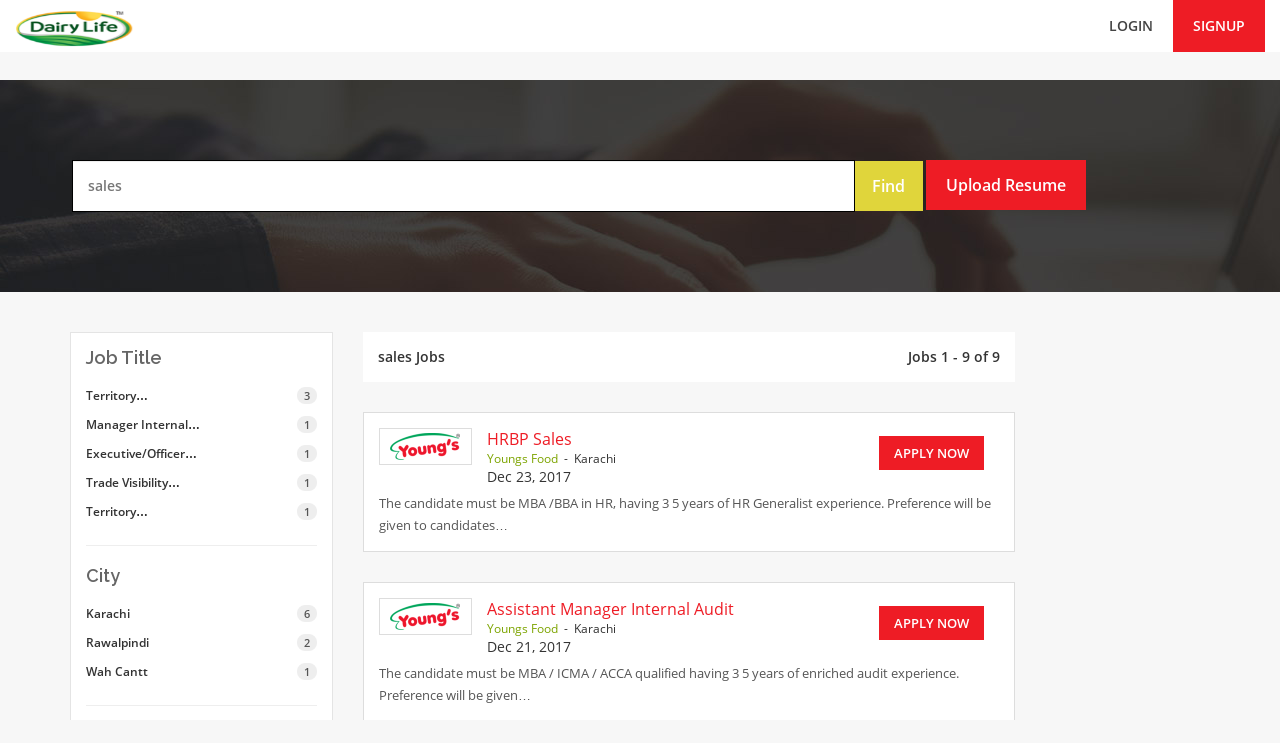

--- FILE ---
content_type: text/html; charset=UTF-8
request_url: https://careers.dairylife.com.pk/search-jobs/sales
body_size: 4156
content:
<!DOCTYPE html>
<html lang="en">
<head>
 <meta charset="utf-8">
    <meta http-equiv="X-UA-Compatible" content="IE=edge">
    <meta name="viewport" content="width=device-width, initial-scale=1">
    <title>Welcome to Job Portal</title>
                 <meta name="keywords" content="sales Jobs" />
<meta name="description" content="sales Jobs ,Find best Jobs. Jobs at Job Portal." />
<title>sales Jobs</title>
<link href="https://fonts.googleapis.com/css?family=Raleway:400,600,700" rel="stylesheet">

<link href='https://careers.dairylife.com.pk/public/css/google-fonts.css' rel='stylesheet' type='text/css'>
<link href='https://careers.dairylife.com.pk/public/css/flexslider.css' rel='stylesheet' type='text/css'>

<!-- Bootstrap -->
<link href="https://careers.dairylife.com.pk/public/css/bootstrap.min.css" rel="stylesheet">
<link href="https://careers.dairylife.com.pk/public/css/font-awesome.css" rel="stylesheet" type="text/css" />

<link href="https://careers.dairylife.com.pk/public/css/style.css" rel="stylesheet">

<!-- HTML5 Shim and Respond.js IE8 support of HTML5 elements and media queries -->
<!-- WARNING: Respond.js doesn't work if you view the page via file:// -->
<!--[if lt IE 9]>
      <script src=""></script>
      <script src=""></script>
    <![endif]-->
<link rel="shortcut icon" href="https://careers.dairylife.com.pk/public/images/favicon.ico">
<script>
var baseUrl = 'https://careers.dairylife.com.pk/';
</script>
</head>
<body>
 <div class="siteWraper">
<!--Header-->

<div class="topheader">
  <div class="navbar navbar-default  navbar-fixed-top" role="navigation">
        <div class="col-md-2">
          <div class="navbar-header">
            <button type="button" class="navbar-toggle" data-toggle="collapse" data-target=".navbar-collapse"> <span class="sr-only">Toggle navigation</span> <span class="icon-bar"></span> <span class="icon-bar"></span> <span class="icon-bar"></span> </button>
            <a class="navbar-brand" href="https://careers.dairylife.com.pk/" title="Youngs"><img src="https://careers.dairylife.com.pk/public/images/dairylifelogo.png" alt="Youngs" width="120" height="45"/></a> </div>
        </div>
        <div class="col-md-6">
          <div class="navbar-collapse collapse">

          </div>
        </div>
        <!--/.nav-collapse -->
        
        <div class="col-md-4">
          <div class="usertopbtn">
                
          
          <a href="https://careers.dairylife.com.pk/signup" class="hiringbtn">Signup</a>
          <a href="https://careers.dairylife.com.pk/login" class="loginBtn" title="Jobs openings">Login</a>
                    <div class="clear"></div>
          </div>
        </div>
		
        <div class="clearfix"></div>
  </div>
</div>


<!--/Header--> 
<!--Search Block-->
<div class="top-colSection">
  <div class="container">
    <div class="row">
      <div class="col-md-12">
        <div class="candidatesection">          
          <div class="col-md-9">            
            <form action="https://careers.dairylife.com.pk/job_search" method="post" accept-charset="utf-8" name="jsearch" id="jsearch" enctype="multipart/form-data">            
            <div class="input-group">      
       		<input type="text" name="job_params" id="job_params" class="form-control" placeholder="Job title or Skill" value="sales" />
              <span class="input-group-btn">
                 <input type="submit" name="job_submit" class="btn" id="job_submit" value="Find" />
              </span>
            </div>            
            </form> </div>
            <div class="col-md-3">           
            <input type="submit" value="Upload Resume" title="job search engine" class="postjobbtn" alt="job search engine" onClick="document.location='https://careers.dairylife.com.pk/login'" />
            <div class="clear"></div>
          </div>            
          <div class="clear"></div>
        </div>
      </div>
      <div class="clear"></div>
    </div>
  </div>
</div>
<!--/Search Block--> 
<!--Latest Jobs Block-->
<div class="innerpageWrap">
<div class="container">
  <div class="row"> 
    
    <!--Left Col-->
    
    <div class="col-md-3"> 
<div class="secondary">
    <!--Widget-->
    <div class="widget">
      <h4 class="widget-title">Job Title</h4>
      <ul class="nav nav-pills nav-stacked">
                <li> <a href="https://careers.dairylife.com.pk/search-jobs/territory-sales-incharge"><span class="badge pull-right">3</span>Territory&#8230;</a> </li>
                <li> <a href="https://careers.dairylife.com.pk/search-jobs/manager-internal-audit"><span class="badge pull-right">1</span>Manager Internal&#8230;</a> </li>
                <li> <a href="https://careers.dairylife.com.pk/search-jobs/executiveofficer-taxation"><span class="badge pull-right">1</span>Executive/Officer&#8230;</a> </li>
                <li> <a href="https://careers.dairylife.com.pk/search-jobs/trade-visibility-manager"><span class="badge pull-right">1</span>Trade Visibility&#8230;</a> </li>
                <li> <a href="https://careers.dairylife.com.pk/search-jobs/territory-sales-executive"><span class="badge pull-right">1</span>Territory&#8230;</a> </li>
              </ul>
    </div>
    
    <!--Widget-->
    <div class="widget">
      <h4 class="widget-title"> City </h4>
      <ul class="nav nav-pills nav-stacked">
              <li> <a href="https://careers.dairylife.com.pk/search-jobs/sales/karachi"><span class="badge pull-right">6</span>Karachi</a> </li>
              <li> <a href="https://careers.dairylife.com.pk/search-jobs/sales/rawalpindi"><span class="badge pull-right">2</span>Rawalpindi</a> </li>
              <li> <a href="https://careers.dairylife.com.pk/search-jobs/sales/wah-cantt"><span class="badge pull-right">1</span>Wah Cantt</a> </li>
            </ul>
    </div>
    
    <!--Widget-->
    <div class="widget">
      <h4 class="widget-title">Top Companies</h4>
      <ul class="nav nav-pills nav-stacked">
              <li> <a href="https://careers.dairylife.com.pk/company/youngs-food"><span class="badge pull-right">9</span>Youngs Food</a> </li>
            </ul>
    </div>
    
    <!--Widget-->
    <div class="widget">
      <h4 class="widget-title"> Salary Range </h4>
      <ul class="nav nav-pills nav-stacked">     
                <li> <a href="https://careers.dairylife.com.pk/search-jobs/0"><span class="badge pull-right">9</span>0</a> </li>
            
      </ul>
    </div>
    
</div>
</div>    
    <!--Mid Col-->
    
    <div class="searchjoblist col-md-7"> 
      
      <!--Jobs List-->
      
      <div class="searchpage">
        <div class="toptitlebar">
          <div class="row">
            <div class="col-md-6"><b>sales Jobs</b></div>
            <div class="col-md-6 text-right"><strong>Jobs 1 - 9 of 9</strong> </div>
          </div>
        </div>
        
        
        <ul class="searchlist">
        <!--Job Row-->
          
                    <li>
            <div class="row">
              <div class="col-md-2"><a href="https://careers.dairylife.com.pk/jobs/youngs-food-jobs-in-karachi-hrbp-sales-86" class="thumbnail" title="HRBP - Sales"><img src="https://careers.dairylife.com.pk/public/uploads/employer/thumb/11482748057.png" alt="https://careers.dairylife.com.pk/company/youngs-food" /></a></div>
              <div class="col-md-10">
                <div class="col-md-7"> <a href="https://careers.dairylife.com.pk/jobs/youngs-food-jobs-in-karachi-hrbp-sales-86" class="jobtitle" title="HRBP - Sales">HRBP   Sales</a>
                  <div class="location"><a href="https://careers.dairylife.com.pk/company/youngs-food" title="Jobs in Youngs Food">Youngs Food</a> &nbsp;-&nbsp; Karachi</div>
                  <div class="date">Dec 23, 2017</div>
                </div>
                <div class="col-md-5">
                                    <a href="https://careers.dairylife.com.pk/jobs/youngs-food-jobs-in-karachi-hrbp-sales-86?apply=yes" class="applybtn">Apply Now</a>
                                    
                </div>
                <div class="clearfix"> </div>               
              </div>              
            </div>
             <p>The candidate must be MBA /BBA in HR, having 3 5 years of HR Generalist experience. Preference will be given to candidates&#8230;</p>
          </li>
                    <li>
            <div class="row">
              <div class="col-md-2"><a href="https://careers.dairylife.com.pk/jobs/youngs-food-jobs-in-karachi-assistant-manager-internal-audit-85" class="thumbnail" title="Assistant Manager - Internal Audit"><img src="https://careers.dairylife.com.pk/public/uploads/employer/thumb/11482748057.png" alt="https://careers.dairylife.com.pk/company/youngs-food" /></a></div>
              <div class="col-md-10">
                <div class="col-md-7"> <a href="https://careers.dairylife.com.pk/jobs/youngs-food-jobs-in-karachi-assistant-manager-internal-audit-85" class="jobtitle" title="Assistant Manager - Internal Audit">Assistant Manager   Internal Audit</a>
                  <div class="location"><a href="https://careers.dairylife.com.pk/company/youngs-food" title="Jobs in Youngs Food">Youngs Food</a> &nbsp;-&nbsp; Karachi</div>
                  <div class="date">Dec 21, 2017</div>
                </div>
                <div class="col-md-5">
                                    <a href="https://careers.dairylife.com.pk/jobs/youngs-food-jobs-in-karachi-assistant-manager-internal-audit-85?apply=yes" class="applybtn">Apply Now</a>
                                    
                </div>
                <div class="clearfix"> </div>               
              </div>              
            </div>
             <p>The candidate must be MBA / ICMA / ACCA qualified having 3 5 years of enriched audit experience. Preference will be given&#8230;</p>
          </li>
                    <li>
            <div class="row">
              <div class="col-md-2"><a href="https://careers.dairylife.com.pk/jobs/youngs-food-jobs-in-rawalpindi-territory-sales-executive-83" class="thumbnail" title="Territory Sales Executive"><img src="https://careers.dairylife.com.pk/public/uploads/employer/thumb/11482748057.png" alt="https://careers.dairylife.com.pk/company/youngs-food" /></a></div>
              <div class="col-md-10">
                <div class="col-md-7"> <a href="https://careers.dairylife.com.pk/jobs/youngs-food-jobs-in-rawalpindi-territory-sales-executive-83" class="jobtitle" title="Territory Sales Executive">Territory Sales Executive</a>
                  <div class="location"><a href="https://careers.dairylife.com.pk/company/youngs-food" title="Jobs in Youngs Food">Youngs Food</a> &nbsp;-&nbsp; Rawalpindi</div>
                  <div class="date">Oct 10, 2017</div>
                </div>
                <div class="col-md-5">
                                    <a href="https://careers.dairylife.com.pk/jobs/youngs-food-jobs-in-rawalpindi-territory-sales-executive-83?apply=yes" class="applybtn">Apply Now</a>
                                    
                </div>
                <div class="clearfix"> </div>               
              </div>              
            </div>
             <p>Candidates with FMCG (preferably food based company) field sales experience in relevant sales channel of 2 4 years and a Bachelor&rsquo;s degree&#8230;</p>
          </li>
                    <li>
            <div class="row">
              <div class="col-md-2"><a href="https://careers.dairylife.com.pk/jobs/youngs-food-jobs-in-karachi-trade-visibility-manager-82" class="thumbnail" title="Trade Visibility Manager"><img src="https://careers.dairylife.com.pk/public/uploads/employer/thumb/11482748057.png" alt="https://careers.dairylife.com.pk/company/youngs-food" /></a></div>
              <div class="col-md-10">
                <div class="col-md-7"> <a href="https://careers.dairylife.com.pk/jobs/youngs-food-jobs-in-karachi-trade-visibility-manager-82" class="jobtitle" title="Trade Visibility Manager">Trade Visibility Manager</a>
                  <div class="location"><a href="https://careers.dairylife.com.pk/company/youngs-food" title="Jobs in Youngs Food">Youngs Food</a> &nbsp;-&nbsp; Karachi</div>
                  <div class="date">Aug 01, 2017</div>
                </div>
                <div class="col-md-5">
                                    <a href="https://careers.dairylife.com.pk/jobs/youngs-food-jobs-in-karachi-trade-visibility-manager-82?apply=yes" class="applybtn">Apply Now</a>
                                    
                </div>
                <div class="clearfix"> </div>               
              </div>              
            </div>
             <p>Preferably MBA with 5 8 years of experience in FMCG field sales / merchandising having knowledge of food based FMCG distribution and&#8230;</p>
          </li>
                    <li>
            <div class="row">
              <div class="col-md-2"><a href="https://careers.dairylife.com.pk/jobs/youngs-food-jobs-in-karachi-executiveofficer-taxation-81" class="thumbnail" title="Executive/Officer - Taxation"><img src="https://careers.dairylife.com.pk/public/uploads/employer/thumb/11482748057.png" alt="https://careers.dairylife.com.pk/company/youngs-food" /></a></div>
              <div class="col-md-10">
                <div class="col-md-7"> <a href="https://careers.dairylife.com.pk/jobs/youngs-food-jobs-in-karachi-executiveofficer-taxation-81" class="jobtitle" title="Executive/Officer - Taxation">Executive/Officer   Taxation</a>
                  <div class="location"><a href="https://careers.dairylife.com.pk/company/youngs-food" title="Jobs in Youngs Food">Youngs Food</a> &nbsp;-&nbsp; Karachi</div>
                  <div class="date">Jun 22, 2017</div>
                </div>
                <div class="col-md-5">
                                    <a href="https://careers.dairylife.com.pk/jobs/youngs-food-jobs-in-karachi-executiveofficer-taxation-81?apply=yes" class="applybtn">Apply Now</a>
                                    
                </div>
                <div class="clearfix"> </div>               
              </div>              
            </div>
             <p>The candidate having 3   5 years of relevant experience with a manufacturing concern, particularly in filing of Income Tax / Sales Tax&#8230;</p>
          </li>
                    <li>
            <div class="row">
              <div class="col-md-2"><a href="https://careers.dairylife.com.pk/jobs/youngs-food-jobs-in-karachi-territory-sales-incharge-73" class="thumbnail" title="Territory Sales Incharge"><img src="https://careers.dairylife.com.pk/public/uploads/employer/thumb/11482748057.png" alt="https://careers.dairylife.com.pk/company/youngs-food" /></a></div>
              <div class="col-md-10">
                <div class="col-md-7"> <a href="https://careers.dairylife.com.pk/jobs/youngs-food-jobs-in-karachi-territory-sales-incharge-73" class="jobtitle" title="Territory Sales Incharge">Territory Sales Incharge</a>
                  <div class="location"><a href="https://careers.dairylife.com.pk/company/youngs-food" title="Jobs in Youngs Food">Youngs Food</a> &nbsp;-&nbsp; Karachi</div>
                  <div class="date">Apr 26, 2017</div>
                </div>
                <div class="col-md-5">
                                    <a href="https://careers.dairylife.com.pk/jobs/youngs-food-jobs-in-karachi-territory-sales-incharge-73?apply=yes" class="applybtn">Apply Now</a>
                                    
                </div>
                <div class="clearfix"> </div>               
              </div>              
            </div>
             <p>Candidates with FMCG (preferably food based company) field sales experience in relevant sales channel of 2 4 years and a Bachelor&rsquo;s degree&#8230;</p>
          </li>
                    <li>
            <div class="row">
              <div class="col-md-2"><a href="https://careers.dairylife.com.pk/jobs/youngs-food-jobs-in-wah cantt-territory-sales-incharge-72" class="thumbnail" title="Territory Sales Incharge"><img src="https://careers.dairylife.com.pk/public/uploads/employer/thumb/11482748057.png" alt="https://careers.dairylife.com.pk/company/youngs-food" /></a></div>
              <div class="col-md-10">
                <div class="col-md-7"> <a href="https://careers.dairylife.com.pk/jobs/youngs-food-jobs-in-wah cantt-territory-sales-incharge-72" class="jobtitle" title="Territory Sales Incharge">Territory Sales Incharge</a>
                  <div class="location"><a href="https://careers.dairylife.com.pk/company/youngs-food" title="Jobs in Youngs Food">Youngs Food</a> &nbsp;-&nbsp; Wah Cantt</div>
                  <div class="date">Apr 26, 2017</div>
                </div>
                <div class="col-md-5">
                                    <a href="https://careers.dairylife.com.pk/jobs/youngs-food-jobs-in-wah cantt-territory-sales-incharge-72?apply=yes" class="applybtn">Apply Now</a>
                                    
                </div>
                <div class="clearfix"> </div>               
              </div>              
            </div>
             <p>Candidates with FMCG (preferably food based company) field sales experience in relevant sales channel of 2 4 years and a Bachelor&rsquo;s degree&#8230;</p>
          </li>
                    <li>
            <div class="row">
              <div class="col-md-2"><a href="https://careers.dairylife.com.pk/jobs/youngs-food-jobs-in-rawalpindi-territory-sales-incharge-71" class="thumbnail" title="Territory Sales Incharge"><img src="https://careers.dairylife.com.pk/public/uploads/employer/thumb/11482748057.png" alt="https://careers.dairylife.com.pk/company/youngs-food" /></a></div>
              <div class="col-md-10">
                <div class="col-md-7"> <a href="https://careers.dairylife.com.pk/jobs/youngs-food-jobs-in-rawalpindi-territory-sales-incharge-71" class="jobtitle" title="Territory Sales Incharge">Territory Sales Incharge</a>
                  <div class="location"><a href="https://careers.dairylife.com.pk/company/youngs-food" title="Jobs in Youngs Food">Youngs Food</a> &nbsp;-&nbsp; Rawalpindi</div>
                  <div class="date">Apr 26, 2017</div>
                </div>
                <div class="col-md-5">
                                    <a href="https://careers.dairylife.com.pk/jobs/youngs-food-jobs-in-rawalpindi-territory-sales-incharge-71?apply=yes" class="applybtn">Apply Now</a>
                                    
                </div>
                <div class="clearfix"> </div>               
              </div>              
            </div>
             <p>Candidates with FMCG (preferably food based company in Chocolate Category) field sales experience in relevant sales channel of 2 4 years and&#8230;</p>
          </li>
                    <li>
            <div class="row">
              <div class="col-md-2"><a href="https://careers.dairylife.com.pk/jobs/youngs-food-jobs-in-karachi-manager-internal-audit-69" class="thumbnail" title="Manager Internal Audit"><img src="https://careers.dairylife.com.pk/public/uploads/employer/thumb/11482748057.png" alt="https://careers.dairylife.com.pk/company/youngs-food" /></a></div>
              <div class="col-md-10">
                <div class="col-md-7"> <a href="https://careers.dairylife.com.pk/jobs/youngs-food-jobs-in-karachi-manager-internal-audit-69" class="jobtitle" title="Manager Internal Audit">Manager Internal Audit</a>
                  <div class="location"><a href="https://careers.dairylife.com.pk/company/youngs-food" title="Jobs in Youngs Food">Youngs Food</a> &nbsp;-&nbsp; Karachi</div>
                  <div class="date">Apr 26, 2017</div>
                </div>
                <div class="col-md-5">
                                    <a href="https://careers.dairylife.com.pk/jobs/youngs-food-jobs-in-karachi-manager-internal-audit-69?apply=yes" class="applybtn">Apply Now</a>
                                    
                </div>
                <div class="clearfix"> </div>               
              </div>              
            </div>
             <p>The candidate must be CA finalist / ICMA qualified having 8 12 years of post qualification audit experience. Preference will be given&#8230;</p>
          </li>
                  </ul>
      </div>
      
      <!--Pagination-->
      
      <div class="paginationWrap">  </div>
    </div>
    
  </div>
</div>
</div>
<!--/Latest Jobs Block-->
<!--Footer-->
<div class="footerWrap">
  <div class="container">
    <div class="footer-heading">
       <p>Copyright &copy; 2026 Dairy Life Private Limited. All Rights Reserved.</p>

    </div>
  </div>
</div>

 
<script>
  (function(i,s,o,g,r,a,m){i['GoogleAnalyticsObject']=r;i[r]=i[r]||function(){
  (i[r].q=i[r].q||[]).push(arguments)},i[r].l=1*new Date();a=s.createElement(o),
  m=s.getElementsByTagName(o)[0];a.async=1;a.src=g;m.parentNode.insertBefore(a,m)
  })(window,document,'script','https://www.google-analytics.com/analytics.js','ga');

  ga('create', 'UA-98382284-1', 'auto');
  ga('send', 'pageview');

</script><!-- jQuery (necessary for Bootstrap's JavaScript plugins) --> 
<script src="https://careers.dairylife.com.pk/public/js/jquery-1.11.0.js"></script> 
<!-- Include all compiled plugins (below), or include individual files as needed --> 
<script src="https://careers.dairylife.com.pk/public/js/bootstrap.min.js"></script>
<script src="https://careers.dairylife.com.pk/public/js/bootbox.min.js"></script>
<script src="https://careers.dairylife.com.pk/public/js/functions.js" type="text/javascript"></script>
<script src="https://careers.dairylife.com.pk/public/js/validation.js" type="text/javascript"></script>







</body>
</html>

--- FILE ---
content_type: text/css
request_url: https://careers.dairylife.com.pk/public/css/style.css
body_size: 5300
content:
@charset "utf-8";
/* CSS Document */



body {
	margin: 0;
	font-family: 'Open Sans', 'sans-serif', Arial, Helvetica, sans-serif;
	background: #f7f7f7;
}
h1, h2, h3, h4, h5, h6 {
	margin: 0;
	padding: 0;
	font-family: 'Raleway', sans-serif;
}
ul, ol, li, p {
	margin: 0;
	padding: 0;
}
a, li {
	transition: ease-out 0.3s;
	-webkit-transition: ease-out 0.3s;
	-ms-transition: ease-out 0.3s;
	-moz-transition: ease-out 0.3s;
}
.clear {
	clear: both;
}
.siteWraper {
	margin: 0;
}
img {
	max-width: 100%;
}
.topheader {
	box-shadow: 0 2px 2px #ccc;
	background: #fff;
	margin-bottom: 80px;
}
.topheader .regBtn {
	background: #444;
	border: none;
	padding: 17px 15px;
	color: #fff;
	font-size: 13px;
	font-weight: bold;
	float: right;
	margin: 0;
	cursor: pointer;
}
.usertopbtn {
	text-align: right;
}
.usertopbtn a {
	font-size: 14px;
	color: #fff;
	text-transform: uppercase;
	padding: 16px 20px;
	float: right;
	font-weight: 600;
}
.usertopbtn .lookingbtn {
	background: #e0d53b;
}
.usertopbtn .hiringbtn {
	background: #ee1c25;
}
.usertopbtn a.loginBtn {
	background: none;
	color: #444;
}
.usertopbtn a.username {
	color: #ee1c25;
	float: none;
}
.topheader .col-md-3 {
	position: relative;
}
.topheader .registerPopup {
	position: absolute;
	top: 60px;
	right: 15px;
	background: #fff;
	box-shadow: 2px 2px rgba(255,255,255,0.5);
	padding: 15px;
	z-index: 1000;
	width: 400px;
	display: none;
}
.topheader .registerPopup .poparrow {
	background: url(../images/poparrow.png) no-repeat 0 0;
	width: 18px;
	height: 19px;
	margin-top: -33px;
	float: right;
}
.topheader .registerPopup .popuphead {
	font-size: 18px;
	text-align: center;
	font-weight: bold;
	margin-bottom: 10px;
}
.topheader .registerPopup a {
	text-align: center;
}
.topheader .registerPopup .lookingbtn {
	background: #ee1c25;
	border-bottom: 3px solid #d34f00;
	border-radius: 3px;
	padding: 0 20px;
	color: #fff;
	font-size: 14px;
	font-weight: bold;
	line-height: 40px;
	display: block;
}
.topheader .registerPopup .lookingbtn:hover {
	background: #ff7826;
	text-decoration: none;
}
.topheader .registerPopup .hiringbtn {
	background: #444;
	border-bottom: 3px solid #222;
	border-radius: 3px;
	padding: 8px 20px;
	color: #fff;
	font-size: 14px;
	font-weight: bold;
	cursor: pointer;
	display: block;
}
.topheader .registerPopup .hiringbtn:hover {
	background: #ddd;
	text-decoration: none;
}
.navbar-default .navbar-nav>li>a {
	color: #555;
}
.top-colSection {
	background: url(../images/search-bg.jpg) repeat-x;
	padding: 80px 0;
}
.top-colSection h1, .top-colSection h2, .top-colSection h3, .top-colSection h4 {
	font-family: 'Open Sans', 'sans-serif';
	font-size: 18px;
	color: #fff;
	text-shadow: 1px 1px #000;
	font-weight: bold;
	margin: 15px 0 5px 0;
	padding: 0;
}
.navbar-default .navbar-nav>li>a {
	color: #444;
}
.employersection {
	margin: 0;
	text-align: center;
}
.candidatesection {
}
.empheading {
	text-align: center;
	font-size: 24px;
	font-family: 'Open Sans', 'sans-serif';
	font-weight: bold;
	margin-bottom: 5px;
	color: #fff;
}
.top-colSection .form-control {
	padding: 15px 15px;
	height: auto;
	border: 1px solid #000;
	font-size: 14px;
	font-weight: bold;
	color: #777;
	width: 100%;
	border-radius: 0;
}
.top-colSection p {
	font-size: 14px;
	font-family: 'Open Sans', 'sans-serif';
	margin-top: 5px;
	color: #FFF;
}
.candidatesection div {
	padding: 0 1px;
}
.candidatesection h1 {
	text-align: center;
	font-size: 36px;
	color: #fff;
	margin: 0 0 30px 0
}
.candidatesection h1 span {
	display: block;
}
.candidatesection h3 {
	text-align: center;
	font-size: 24px;
	color: #fff;
	margin: 20 0 0 0
}
.top-colSection .btn {
	background: #e0d53b;
	border: none;
	padding: 14px 18px;
	color: #fff;
	font-size: 16px;
	font-weight: bold;
	margin: 0;
	cursor: pointer;
	border-radius: 0;
}
.top-colSection .btn:hover {
	background: #ee1c25;
	text-decoration: none;
}
.top-colSection .postjobbtn {
	background: #ee1c25;
	padding: 14px 20px;
	color: #fff;
	font-size: 16px;
	font-weight: bold;
	display: inline-block;
	margin: 0;
	border: none;
	border-radius: 0;
}
.top-colSection .postjobbtn:hover {
	background: #eee;
	text-decoration: none;
}
.employersection .col-xs-10, .candidatesection .col-xs-10 {
	padding-right: 0;
}
.employersection .col-xs-2, .candidatesection .col-xs-2 {
	padding-left: 0;
	padding-right: 0;
}
.candidatesection .col-xs-2 input[type="submit"] {
	margin-left: 0;
}
.employersection .col-xs-2 input[type="submit"] {
	margin-left: 0;
	background: #ccc;
	border: none;
	border-bottom: 3px solid #999;
	border-radius: 3px;
	padding: 0 8px;
	color: #000;
	font-size: 16px;
	font-weight: bold;
	float: left;
	margin: 10px 0 0 0;
	line-height: 35px;
}
/*Latest*/

.boxwraper {
	border: 1px solid #cdcdcd;
	background: #fff;
	margin-bottom: 20px;
}
.boxwraper .titlebar {
	font-size: 18px;
	font-family: 'Open Sans', 'sans-serif';
	border-bottom: 1px solid #cdcdcd;
	padding: 10px 15px;
	font-weight: bold;
	color: #FFF;
	background: #f9f9f9;
}
.boxwraper .titlebar strong {
	font-size: 13px;
	font-weight: bold;
	color: #969696;
	padding-right: 10px;
}
.boxwraper .titlebar a {
	font-size: 13px;
	color: #fff;
	padding-left: 10px;
	font-weight: bold;
}
.boxwraper .titlebar .text-right {
	font-size: 12px;
	color: #777;
}
.latestjobs {
	padding: 0px 0;
}
.latestjobs .joblist {
	list-style: none;
}
.latestjobs .joblist .col-md-12 .intlist {
	border-bottom: 1px dashed #ddd;
	margin-bottom: 10px;
	padding-bottom: 10px;
	min-height: 75px;
}
.latestjobs .joblist .thumbnail {
	background: none;
	margin: 0;
	overflow: hidden;
	text-align: center;
	border-radius: 50%;
	width: 60px;
	height: 60px;
}
.latestjobs .joblist .thumbnail img {
	border-radius: 50%;
}
.latestjobs .joblist .col-md-12 .intlist:hover .thumbnail {
	border: 1px solid #999;
}
.latestjobs .joblist .jobtitle {
	font-size: 18px;
	color: #119049;
	display: block;
}
.latestjobs .joblist .col-xs-2 {
	padding-right: 0;
	padding-left: 0;
}
.latestjobs .joblist .col-xs-6 {
	padding-left: 0;
}
.latestjobs .joblist .col-xs-6 span {
	color: #999;
	font-size: 12px;
}
.latestjobs .joblist .col-xs-6 span a {
	color: #7da400;
}
.latestjobs .joblist .col-xs-6 span a:hover {
	color: #999;
}
.latestjobs .joblist li .applybtn {
	background: #ee1c25;
	border-radius: 0;
	padding: 8px 15px;
	color: #fff;
	float: right;
	margin-top: 8px;
	font-size: 13px;
	font-weight: bold;
	text-align: center;
	transition: none;
	text-transform: uppercase;
}
.latestjobs .joblist li .applybtn:hover {
	background: #555;
	text-decoration: none;
}
.latestjobs .joblist li .date {
	display: inline-block;
	font-size: 12px;
	text-align: center;
	margin: 5px 0 0 0;
	color: #999;
}
.latestjobs .joblist li .intlist {
	background: #fff;
	padding: 15px;
	margin-top: 30px;
	border: 1px solid #eaeaea;
	min-height: 104px;
}
.latestjobs .joblist li .intlist:hover {
	box-shadow: 0 0 15px rgba(0,0,0,0.1);
	border-color: #ddd;
}
.searchlist {
	margin: 0;
	list-style: none;
}
.searchlist .thumbnail {
	background: none;
	margin: 0;
	overflow: hidden;
	text-align: center;
	border-radius: 0;
}
a.thumbnail:hover, a.thumbnail:focus, a.thumbnail.active {
	border-color: #eee;
}
.searchlist .jobtitle {
	font-size: 16px;
	color: #ee1c25;
	display: block;
}
.searchlist .location {
	margin: 0;
	font-size: 12px;
}
.searchlist .location span {
	color: #999;
	font-size: 13px;
}
.searchlist .location a {
	color: #7da400;
}
.searchlist .location a:hover {
	color: #999;
}
.searchlist .devtitle {
	font-size: 16px;
	color: #ee1c25;
}
.searchlist .aboutloc {
	font-size: 12px;
	color: #888;
}
.searchlist .keyword {
	background: #eee;
	border-radius: 2px;
	font-size: 12px;
	padding: 4px 10px;
	display: inline-block;
	margin: 2px;
	color: #333;
}
.searchlist .keyword:hover {
	background: #0093d8;
	color: #fff;
	text-decoration: none;
}
.searchlist .devinfo {
	font-size: 12px;
	margin-bottom: 3px;
}
.searchlist .devexp {
	font-size: 12px;
	margin-bottom: 3px;
	color: #74B300;
}
.searchlist .devedu {
	font-size: 12px;
	margin-bottom: 3px;
	color: #AE0004;
}
.searchlist p {
	font-size: 13px;
	margin: 5px 0 0 0;
	color: #555;
	line-height: 22px;
}
.searchlist li {
	border: 1px solid #ddd;
	background: #fff;
	margin-top: 30px;
	padding: 15px;
}
.searchlist .col-md-5 .applybtn, .searchlist .col-md-4 .applybtn {
	background: #ee1c25;
	border-radius: 0;
	padding: 8px 15px;
	color: #fff;
	float: right;
	margin-top: 8px;
	font-size: 13px;
	font-weight: bold;
	text-align: center;
	transition: none;
	text-transform: uppercase;
}
.searchlist .col-md-5 .applybtn:hover, .searchlist .col-md-4 .applybtn:hover {
	background: #555;
	text-decoration: none;
}
.searchlist .col-md-5 .date {
	float: right;
	font-size: 13px;
	text-align: center;
	margin: 15px 10px 0 0;
	color: #428bca;
}
.searchlist .col-md-7, .searchlist .col-md-8 {
	padding-left: 0;
}
.searchlist .col-md-2 {
	padding-right: 0;
}
.searchlist .col-md-9 .date, .searchlist .col-md-9 .date {
	margin: 0;
}
.searchlist .col-md-4 .applybtn {
	margin-top: 0 !important;
}
.titlebar {
	text-align: center;
	margin-bottom: 30px;
}
.titlebar h2 {
	font-size: 40px;
	font-weight: 600;
	margin: 0 0 10px 0
}
.toptitlebar {
	background: #fff;
	padding: 15px;
}
/*Employee List*/
.columswrp {
	margin-top: 5px;
}
.topemployerwrap {
	background: #fff;
	padding: 50px 0
}
.employersList {
	list-style: none;
	margin: 10px -10px;
}
.employersList li {
	float: left;
	width: 10%;
	height: 60px;
	overflow: hidden;
	border: 1px solid #ddd;
	margin: 10px;
	text-align: center;
}
.employersList li a {
	display: block;
	text-align: center;
	padding: 4px;
}
.employersList li:hover {
	border: 1px solid #999;
}
.employersList li img {
	max-width: 100%;
	max-height: 50px;
}
.advertise {
	border: 1px solid #cdcdcd;
	background: #fff;
	border-radius: 5px;
	text-align: center;
	padding: 10px;
	font-size: 20px;
	font-weight: bold;
	color: #666;
	max-width: 748px;
	margin: 0 auto;
}
.featureJobs {
	list-style: none;
}
.featureJobs li {
	margin-top: 15px;
}
.featureJobs li .compnyinfo {
	float: left;
	width: 68%;
}
.featureJobs li a {
	display: block;
	font-size: 18px;
	color: #222;
}
.featureJobs li a:hover {
	color: #ee1c25;
}
.featureJobs li span a {
	display: inline;
	font-size: 12px;
	color: #ee1c25;
}
.featureJobs li .date {
	float: right;
	width: 30%;
	text-align: center;
	font-size: 12px;
	color: #999;
}
.featureJobs li span {
	font-size: 12px;
	color: #999;
}
.featureJobs li .intbox {
	background: #fff;
	padding: 15px;
}
.featureJobs li .intbox:hover {
	box-shadow: 0 0 15px rgba(0,0,0,0.1);
}
/*Testimonial*/
.testimonials {
	list-style: none;
	margin: 0;
}
.testimonials li {
	text-align: center;
	padding: 15px 15px;
}
.testimonials li img {
	margin-bottom: 5px;
}
.testimonials li .titleh1 {
	font-size: 13px;
	font-weight: bold;
	color: #777;
}
.testimonials li .captionh3 {
	font-size: 13px;
	color: #999;
	margin-bottom: 10px;
}
.testimonials li p {
	font-size: 13px;
	font-style: italic;
	color: #888;
	line-height: 18px;
}
/*Right Column*/

.rightcol {
	background: #fff;
	border: 1px solid #ccc;
	padding: 15px;
	margin-bottom: 15px;
}
.rightcol .addright {
	margin-top: 10px;
	text-align: center;
}
/*Cities*/
.citiesWrap {
	background: #fff;
	padding: 50px 0;
}
.citiesWrap .citiesList {
	list-style: none;
}
.citiesWrap .citiesList li {
	margin-top: 10px;
}
.citiesWrap .citiesList li a {
	color: #333;
	font-size: 18px;
	padding: 5px 0;
}
.citiesWrap .citiesList li a:hover {
	text-decoration: none;
	color: #ee1c25;
}
.citiesWrap .citiesList li a:before {
	content: '\f0da';
	font-family: 'FontAwesome';
	margin-right: 8px;
	font-size: 20px;
}
/*Featured*/
.featuredWrap {
	padding: 50px 0;
}
.innerpageWrap {
	padding: 40px 0 20px 0;
}
/*Left Col*/

.secondary {
	margin: 0;
	padding: 15px;
	background: #fff;
	border: 1px solid #e4e4e4;
}
.secondary .widget {
	margin-bottom: 20px;
	border-bottom: 1px solid #eee;
	padding-bottom: 20px;
}
.secondary .widget .widget-title {
	font-size: 18px;
	font-weight: 600;
	color: #666;
	margin: 0 0 15px 0;
}
.secondary .nav>li>a {
	padding: 5px 0;
	font-size: 12px;
	color: #333;
}
.secondary .nav>li>a:hover {
	color: #ee1c25;
	background: none;
}
.nav-stacked>li:hover .badge {
	background: #fff;
}
.secondary .boxwraper {
	margin-bottom: 15px;
}
.searchjoblist.col-md-10 {
	padding-right: 0;
}
.paginationWrap {
	text-align: right;
}
/*Detail Page*/

.detailinfo {
	margin-top: 20px;
}
.companyinfoWrp {
	padding: 15px;
	background: #fff;
	border: 1px solid #ddd;
	border-radius: 4px;
	margin: 0;
	margin-top: 10px;
	position: relative;
}
.companyinfoWrp .socialWedget {
	position: absolute;
	bottom: 10px;
	right: 0;
	width: 150px;
	z-index: 4;
}
.companyinfoWrp .jobname {
	font-size: 24px;
	color: #FF6B01;
	margin: 0 0 15px 0;
	padding: 0;
	font-family: 'Open Sans', 'sans-serif';
}
.companyinfoWrp .companylogo {
	border: 1px solid #ddd;
	padding: 5px;
	margin-bottom: 10px;
}
.companyinfoWrp .jobthumb {
	background: #fff;
	border: 1px solid #ddd;
	overflow: hidden;
	text-align: center;
	border-radius: 3px;
	margin-top: 10px;
	padding: 3px;
}
.companyinfoWrp .jobloc {
	margin-top: 10px;
}
.companyinfoWrp .location {
	margin: 0;
	font-size: 14px;
	border-bottom: 1px solid #ddd;
	padding-bottom: 7px;
}
.companyinfoWrp .location span {
	color: #999;
	font-size: 13px;
}
.companyinfoWrp .location a {
	color: #7da400;
}
.companyinfoWrp .location a:hover {
	color: #999;
}
.companyinfoWrp .companyname {
	font-size: 16px;
	color: #0093d8;
	margin: 0;
	padding: 0;
	font-family: 'Open Sans', 'sans-serif';
	display: block;
}
.companyinfoWrp .currentopen {
	font-size: 13px;
	color: #000;
	display: block;
	text-decoration: underline;
	margin-top: 5px;
}
.companyinfoWrp .comtxt {
	padding: 7px 0;
	font-size: 12px;
	border-bottom: 1px solid #ddd;
}
.companyinfoWrp .comtxt span {
	display: block;
	color: #888;
}
.companyinfoWrp .comtxt strong {
	font-weight: bold;
}
/*User Profile*/

.userinfoWrp {
	padding: 15px;
	background: #fff;
	border: 5px solid #ddd;
	border-radius: 4px;
	margin: 0;
}
.userinfoWrp .col-md-2 {
	border: 1px solid #ddd;
}
.userinfoWrp .col-md-2 img {
	width: 100%;
}
.userinfoWrp .username {
	font-size: 18px;
	font-weight: bold;
	color: #0093d8;
	margin: 0 0 5px 0;
	padding: 0;
	font-family: 'Open Sans', 'sans-serif';
}
.userinfoWrp .col-sm-3 {
	background: #fff;
	border: 1px solid #ddd;
	overflow: hidden;
	text-align: center;
	border-radius: 3px;
}
.userinfoWrp .location {
	margin: 0;
	font-size: 12px;
}
.userinfoWrp .location span {
	color: #999;
	font-size: 13px;
}
.userinfoWrp .location a {
	color: #7da400;
}
.userinfoWrp .location a:hover {
	color: #999;
}
.userinfoWrp .companyname {
	font-size: 16px;
	color: #0093d8;
	margin: 0;
	padding: 0;
	font-family: 'Open Sans', 'sans-serif';
	display: block;
}
.userinfoWrp .currentopen {
	font-size: 13px;
	color: #000;
	display: block;
	text-decoration: underline;
	margin-top: 5px;
}
.userinfoWrp .comtxt {
	padding: 0;
	font-size: 14px;
}
.userinfoWrp .comtxt span {
	display: block;
}
.userinfoWrp .comtxt strong {
	background: #eee;
	padding: 3px 10px;
	border-radius: 2px;
	border-bottom: 2px solid #ddd;
	font-weight: bold;
}
.userinfoWrp .comtxt-blue {
	padding: 0;
	font-size: 14px;
	color: #0093d8;
}
.socialemp {
	margin-top: 5px;
}
.socialemp a {
	font-size: 24px;
}
.socialemp a:hover {
	color: #000;
}
.userinfoWrp .usercel {
	padding: 4px 0;
	font-size: 14px;
	border-bottom: 1px solid #eee;
}
.userinfoWrp .editLink {
	font-size: 12px;
	margin-top: 10px;
	display: block;
}
.userinfoWrp .editLink i {
	color: #3CA7FF
}
.editlink {
	background: #fff;
	padding: 3px 4px 3px 4px;
	border-radius: 5px;
	border: 1px solid #ddd;
}
.editlink i {
	color: #3CA7FF
}
.innerbox2 {
	border: 1px solid #cdcdcd;
	background: #fff;
	margin-top: 20px;
}
.innerbox2 .titlebar {
	font-size: 18px;
	font-family: 'Open Sans', 'sans-serif';
	border-bottom: 1px solid #cdcdcd;
	padding: 10px 15px;
	font-weight: bold;
	color: #444;
	text-align: left;
	background: #eee;
}
.innerbox2 .titlebar strong {
	font-size: 13px;
	font-weight: bold;
	color: #969696;
	padding-right: 10px;
}
.innerbox2 .titlebar a {
	font-size: 13px;
	color: #428bca;
	padding-left: 7px;
	font-weight: bold;
	display: inline-block;
	margin-left: 5px;
}
.innerbox2 .titlebar a:hover i {
	color: #73C914;
}
.innerbox2 .titlebar .text-right {
	font-size: 12px;
	color: #777;
}
.experiance {
	padding: 10px 15px;
}
.experiance h4 {
	font-size: 18px;
	font-weight: bold;
	padding: 0;
	margin-bottom: 15px;
}
.experiance .useradon {
	list-style: none;
}
.experiance .useradon li {
	border-top: 1px dashed #ddd;
	padding: 3px 5px;
	font-size: 14px;
}
.experiance .useradon li.company {
	color: #0093d8;
	font-size: 16px;
}
.experiance .expbox {
	position: relative;
}
.experiance .expbox .action {
	display: block;
	position: absolute;
	top: 10px;
	right: 15px;
}
.myjobList {
	list-style: none;
}
.myjobList li {
	border-bottom: 1px dashed #ddd;
	margin: 0 10px;
	padding: 5px 0;
}
.myjobList li a {
	font-size: 16px;
}
.myjobList li .col-md-4 i {
	font-size: 20px;
	color: #0968AE;
}
.actionBox {
	margin-top: 20px;
	margin-bottom: 20px;
	text-align: center;
}
.actionBox h4 {
	font-size: 18px;
	font-weight: bold;
	color: #444;
	text-shadow: 1px 1px #fff;
	margin: 0;
}
.actionBox p {
	font-size: 14px;
	color: #444;
	text-shadow: 1px 1px #fff;
	font-family: 'Open Sans', 'sans-serif';
	margin-top: 5px;
}
.actionBox .applyjob {
	background: #ee1c25;
	color: #fff;
	font-size: 16px;
	font-weight: bold;
	display: inline-block;
	margin: 5px 0 0 10px;
	line-height: 35px;
}
.actionBox .applyjob:hover {
	background: #333;
	
	text-decoration: none;
}
.actionBox .applyjob span {
	display: block;
	padding: 0 25px;
	border-radius: 3px;
}
.actionBox .refferbtn {
	background: #333;
	border-bottom: 3px solid #111;
	border-radius: 3px;
	color: #fff;
	font-size: 16px;
	font-weight: bold;
	display: inline-block;
	line-height: 35px;
	margin: 5px 0 0 10px;
	cursor: pointer;
}
.actionBox .refferbtn:hover {
	background: #ee1c25;
	text-decoration: none;
	/*border-bottom: 0px solid #d34f00;*/
}
.actionBox .refferbtn span {
	display: block;
	padding: 0 25px;
	border-radius: 3px;
}
.footeraction {
	background: #eee;
	padding: 15px;
}
.detailinfo .boxwraper {
}
.detailinfo .titlebar {
	padding: 7px 15px;
	text-align: left;
	
}
.mapbox {
	padding: 5px;
	border: 1px solid #ddd;
	margin: 15px 0;
	background: #fff;
}
.mapbox iframe {
	display: block;
}
.reqlist {
	margin: 10px 0 0 20px;
	padding: 0;
	list-style: none;
}
.reqlist li {
	border-bottom: 1px solid #eee;
	padding: 3px 0;
	font-family: 'Open Sans', 'sans-serif';
	font-size: 13px;
}
.reqlist li .col-sm-6 {
	padding-left: 0;
	padding-right: 0;
}
.jobdescription {
	margin: 0 15px;
	padding-bottom: 10px;
}
.jobdescription .subtitlebar {
	padding: 7px 0;
	font-size: 18px;
	font-family: 'Open Sans', 'sans-serif';
	font-weight: bold;
	margin-top: 20px;
}
.jobdescription .skillBox {
	padding: 15px;
	border: 1px solid #ddd;
	font-size: 13px;
	line-height: 18px;
}
.jobdescription p {
	font-size: 13px;
	line-height: 20px;
	margin: 0;
}
.companydescription {
	padding: 10px 15px;
}
.companydescription .subtitlebar {
	padding: 7px 0;
	font-size: 18px;
	font-family: 'Open Sans', 'sans-serif';
	font-weight: bold;
}
.companydescription .skillBox {
	padding: 15px;
	border: 1px solid #ddd;
	font-size: 13px;
	line-height: 18px;
}
.companydescription p {
	font-size: 13px;
	line-height: 20px;
	margin: 0;
}
.skillDetail {
	list-style: none;
}
.skillDetail li {
	float: left;
	background: #eee;
	border-radius: 3px;
	padding: 5px 12px;
	font-size: 12px;
	margin: 5px 10px 5px 3px;
	color: #333;
	position: relative;
}
.skillDetail li .delete {
	position: absolute;
	top: -7px;
	right: -5px;
	z-index: 1000;
}
.skillDetail li .delete i {
	font-size: 15px;
	color: #999
}
.skillDetail li .delete i:hover {
	font-size: 14px;
	color: #BB0004
}
.skillDetail li a {
	color: #333;
}
.skillDetail li:hover {
	background: #0093d8;
	color: #fff;
}
.skillDetail li a:hover {
	color: #fff;
	text-decoration: none;
}
/*Register*/

.formwraper {
	margin-bottom: 20px;
	background: #fff;
	border: 1px solid #ddd;
	border-radius: 5px 5px 0 0;
}
.formwraper .titlehead {
	background: #ee1c25;
	color: #fff;
	font-size: 18px;
	font-weight: bold;
	padding: 10px 15px;
}
.formwraper .formint {
	padding: 15px;
}
.formwraper .input-group {
	margin-bottom: 10px;
	width: 82%;
}
.formwraper .input-group-addon {
	width: 35%;
}
.formwraper .input-group select {
	width: auto;
	margin-right: 5px;
}
.formwraper .input-group-addon span {
	color: #FF040B;
}
.formwraper .formint .btn {
	background: #ee1c25;
	border-color: #ee1c25;
}
.formwraper .formsparator {
	background: #eee;
	margin: 10px 0;
	padding: 15px 0;
}
.formwraper .splabl {
	float: left;
	font-size: 14px;
	padding: 5px 0;
	width: 40px;
}
.formwraper p {
	font-size: 11px;
}
.errowbox {
	background: url(../images/errorarow.png) no-repeat 5px 22px;
	padding-bottom: 8px;
	position: absolute;
	top: -15px;
	right: -100px;
	z-index: 100;
}
.errowbox .erormsg {
	height: 22px;
	line-height: 22px;
	font-size: 12px;
	color: #FFF;
	padding: 0 10px;
	background: #ff0000;
	border-radius: 3px;
	-moz-border-radius: 3px;
	-o-border-radius: 3px;
	-webkit-border-radius: 3px;
	-khtml-border-radius: 3px;
}
/*Company Profile*/

.companyWrap {
	background: #fff;
	border: 1px solid #ddd;
	padding: 15px;
	border-radius: 4px;
}
/*Login*/

.innerpages {
	min-height: 360px;
}
.loginbox {
	background: #fff;
	padding: 10px;
	margin-top: 50px;
	border: 1px solid #ddd;
}
.loginbox .row {
	padding-top: 10px;
	font-size: 12px;
}
.loginbox h3 {
	margin: 0 0 10px 0;
	border-bottom: 1px solid #ddd;
	padding-bottom: 10px;
}
.loginbox .input-group-addon {
	padding: 6px 0;
}
.loginbox .btn {
	background: #ee1c25;
	border-color: #ee1c25;
}
.signupbox {
	margin-top: 40px;
	text-align: center;
}
.signupbox h4 {
	margin: 0 0 10px 0;
	padding-bottom: 10px;
	font-size: 24px
}
.signupbox .arrowleft {
	background: url(../images/arrows2.png) no-repeat 0 0;
	width: 36px;
	height: 48px;
}
.signupbox .arrowright {
	background: url(../images/arrows2.png) no-repeat -36px 0;
	width: 36px;
	height: 48px;
}
.signupbox a {
	margin: 15px 0 0 0;
	font-size: 18px;
	font-weight: bold;
	padding: 8px 20px;
	background: #ee1c25;
	border-color: #ee1c25;
}
.dashiconwrp {/*margin-top:20px;*/
}
.featurlist {
	list-style: none;
	margin-bottom: 0;
}
.featurlist li {
}
.featurlist li .innerfetbox {
	margin-bottom: 12px;
	padding: 5px 15px;
	display: block;
	color: #fff;
	background-color: #555655;
	border-radius: 5px;
	transition: 0.5s ease;
	-web-kit-transition: 0.5s ease;
	-ms-transition: 0.5s ease;
	-moz-transition: 0.5s ease;
	-o-transition: 0.5s ease;
}
.featurlist li .innerfetbox:hover, .featurlist li .innerfetbox.active {
	box-shadow: 0 0 5px #CCC;
	text-decoration: none;
	color: #fff;
	background: #333;
}
.featurlist li span {
	font-size: 14px;
	font-weight: bold;
}
.featurlist li i {
	font-size: 30px;
	width: 35px;
	display: inline-block;
	margin-top: 5px;
	margin-bottom: 3px;
}
.featurlist li .innerfetbox:hover i, .featurlist li .innerfetbox.active i {
	color: #fff;
}
.pagetitlebar {
	font-size: 20px;
	font-family: 'Open Sans', 'sans-serif';
	border: 1px solid #cdcdcd;
	padding: 5px 15px;
	border-radius: 5px;
	font-weight: bold;
	color: #444;
	background-image: -webkit-gradient(  linear,  left top,  left bottom,  color-stop(0, #ffffff),  color-stop(1, #eeeeee)  );
	background-image: -o-linear-gradient(bottom, #ffffff 0%, #eeeeee 100%);
	background-image: -moz-linear-gradient(bottom, #ffffff 0%, #eeeeee 100%);
	background-image: -webkit-linear-gradient(bottom, #ffffff 0%, #eeeeee 100%);
	background-image: -ms-linear-gradient(bottom, #ffffff 0%, #eeeeee 100%);
	background-image: linear-gradient(to bottom, #ffffff 0%, #eeeeee 100%);
	margin-bottom: 15px;
}
.pagetitlebar i {
	font-size: 24px;
}
.edit-ico {
	color: #3CA7FF;
}
.delete-ico {
	color: #F00006;
}
.green-ico {
	color: #7da400;
}
.loginusertxt {
	margin: 17px 10px 0 0;
	font-size: 12px;
}
/*Popup*/

.popupbox {
	background: #fff;
	border: 5px solid #0093d8;
	border-radius: 5px;
	padding: 15px;
	position: fixed;
	width: 500px;
	height: 300px;
	margin: -200px 0 0 -250px;
	z-index: 1000;
	top: 50%;
	left: 50%;
}
.darkshadow {
	background: #000;
	opacity: 0.5;
	width: 100%;
	height: 100%;
	position: fixed;
	top: 0;
	left: 0;
	z-index: 10;
}
/*CV Builder*/

.cvtopWraper {
	background: #fff;
	border: 1px solid #ddd;
	padding: 5px;
}
.cvtopWraper h2 {
	margin: 0;
	font-size: 20px;
	padding: 7px 9px;
	border-bottom: 1px solid #ddd;
	margin-bottom: 10px;
}
.cvtopWraper .cvadonslist {
	list-style: none;
}
.cvtopWraper .cvadonslist li {
	float: left;
	width: 20%;
}
.cvtopWraper .cvadonslist li a {
	background-color: #eee;
	margin: 5px;
	border-radius: 3px;
	border: 1px solid #ddd;
	background: -webkit-gradient(linear, 0% 0%, 0% 100%, from(#f9f9f9), to(#eee));
	background: -webkit-linear-gradient(top, #f9f9f9, #eee);
	background: -moz-linear-gradient(top, #f9f9f9, #eee);
	background: -ms-linear-gradient(top, #f9f9f9, #eee);
	background: -o-linear-gradient(top, #f9f9f9, #eee);
	border-radius: 5px;
	transition: 0.5s ease;
	-web-kit-transition: 0.5s ease;
	-ms-transition: 0.5s ease;
	-moz-transition: 0.5s ease;
	-o-transition: 0.5s ease;
	display: block;
	padding: 5px 10px;
	font-size: 13px;
	font-weight: bold;
	color: #444;
	text-decoration: none;
}
.cvtopWraper .cvadonslist li a:hover {
	background: #444;
	color: #fff;
}
.cvBuildWrap {
	margin: 0;
	border: 1px solid #ddd;
}
.vBasicBox {
	padding: 15px 15px 5px 15px;
	background: #fff;
	margin: 0;
	position: relative;
}
.vBasicBox .username {
	font-size: 16px;
	text-transform: uppercase;
	font-weight: bold;
	margin-bottom: 10px;
	border-bottom: 1px solid #ddd;
	padding-bottom: 5px;
}
.vBasicBox .txtfont {
	font-size: 12px;
}
.vBasicBox .txtfont a {
	color: #ee1c25;
	font-size: 12px;
}
.vBasicBox .col-md-2 img {
	width: 100%;
	border: 1px solid #ccc;
	padding: 3px;
	background: #fff;
	border-radius: 3px;
}
.vBasicBox .col-md-10 {
	padding-left: 0;
}
.vBasicBox .edurowlist {
	list-style: none;
}
.vBasicBox .edurowlist li {
	font-size: 13px;
	padding: 5px 0;
	position: relative;
	border-bottom: 1px dashed #ddd;
}
.vBasicBox .edurowlist li:last-child {
	border-bottom: none;
}
.vBasicBox .edurowlist strong {
	color: #ee1c25;
}
.vBasicBox .loctxt {
	color: #7da400;
	font-size: 12px;
	font-weight: bold;
}
.vBasicBox .action {
	position: absolute;
	top: 13px;
	right: 10px;
}
.vBasicBox .edurowlist li .action {
	top: 0;
	right: 0;
}
.uploadPhoto {
	position: relative;
	overflow: hidden;
}
.uploadPhoto .stripBox {
	background: rgba(0,0,0,0.5);
	width: 100%;
	position: absolute;
	bottom: 0;
	left: 0;
	padding: 0px 10px;
	transition: 0.4s ease-in;
	-webkit-transition: 0.4s ease-in;
	-ms-transition: 0.4s ease-in;
	-moz-transition: 0.4s ease-in;
	-o-transition: 0.4s ease-in;
}
.uploadPhoto:hover .stripBox {
	bottom: 0;
}
.uploadPhoto .stripBox a {
	color: #fff;
	font-size: 18px;
}
.uploadPhoto .stripBox a.upload {
	float: left;
}
.uploadPhoto .stripBox a.remove {
	float: right;
}
.uploadpic {
	margin: 0;
}
.uploadpic .stripBox {
	text-align: center;
	background: #eee;
	padding: 5px 0;
}
.uploadpic .stripBox i {
	font-size: 18px;
}
.uploadpic .picinner {
	margin: 15px;
	border: 1px solid #ddd;
	text-align: center;
	padding-top: 2px;
}
/*Footer*/

.footerWrap {
	background: #444;
	padding: 40px 0 15px 0;
	margin-top: 30px;
}
.footerWrap h5 {
	font-size: 18px;
	font-weight: bold;
	color: #fff;
	font-family: 'Open Sans', 'sans-serif';
}
.footerWrap p {
	font-size: 13px;
	line-height: 18px;
	font-family: 'Open Sans', 'sans-serif';
	color: #ccc;
}
.footerWrap .quicklinks {
	list-style: none;
}
.footerWrap .quicklinks li {
}
.footerWrap .quicklinks li a {
	display: block;
	color: #ccc;
	padding: 4px 0;
	font-size: 13px;
	font-family: 'Open Sans', 'sans-serif';
}
.footerWrap .quicklinks li a:hover {
	color: #e0d53b;
}
.footerWrap .citiesList {
	list-style: none;
	margin: 0;
}
.footerWrap .citiesList li {
	width: 50%;
	float: left;
	margin: 2px 0;
}
.footerWrap .citiesList li a {
	display: block;
	color: #ccc;
	font-size: 13px;
	padding: 4px 0;
}
.footerWrap .citiesList li a:hover {
	color: #e0d53b;
}
.footerWrap .copyright {
	border-top: 1px solid #777;
	padding-top: 10px;
	margin-top: 10px;
	text-align: center;
	font-size: 13px;
	font-family: 'Open Sans', 'sans-serif';
	color: #666;
}
.footerWrap .copyright a {
	color: #979797;
}
.footerWrap .copyright a:hover {
	color: #ccc;
}
.footerWrap .bttxt {
	font-size: 13px;
	color: #ccc;
}
.box-body .form-group .errowbox {
	right: 10px;
	top: 5px;
}
.box-body .form-group {
	position: relative;
}
.dob {
	width: 100px !important;
}
.social a {
	color: #fff;
	font-size: 32px;
	display: inline-block;
	margin-right: 5px;
}
.social a:hover {
	color: #e0d53b;
}
 @media (max-width:768px) {
.employersList li {
	width: 22.4%;
}
.topheader .col-md-2 {
	margin-bottom: 10px;
}
.secondary {
	display: none;
}
.searchjoblist.col-md-10 {
	padding-left: 0;
}
.searchlist .col-md-2 {
	padding-right: 15px;
}
.formwraper .input-group {
	width: 100%;
}
.formwraper .form-control {
	float: none;
	width: 100%;
}
.formwraper .input-group-addon {
	width: auto;
	display: block;
	padding: 6px 0;
}
.errowbox {
	right: 10px;
}
}
.subheading {
	padding: 3px 0;
	font-size: 18px;
	font-family: 'Open Sans', 'sans-serif';
	font-weight: bold;
	margin: 0;
}
.normal-details {
	font-size: 13px;
	line-height: 20px;
	margin: 0;
}
.wrap_enable {
	display: block;
}
.wrap_disable {
	display: none;
}
.actionBox .applyjobgray {
	background: #ccc;
	background-image: -moz-linear-gradient(top, #ccc, #ccc);
	background-image: -webkit-gradient(linear, 0 0, 0 100%, from(#ccc), to(#ccc));
	background-image: -webkit-linear-gradient(top, #ccc, #ccc);
	background-image: -o-linear-gradient(top, #ccc, #ccc);
	background-image: linear-gradient(to bottom, #ccc, #ccc);
	border: 1px solid #ccc;
	border-radius: 3px;
	color: #fff;
	font-size: 16px;
	font-weight: bold;
	display: inline-block;
	margin: 5px 0 0 10px;
	line-height: 35px;
}
.actionBox .applyjobgray:hover {
	background: #ccc;
	background-image: -moz-linear-gradient(top, #ccc, #ccc);
	background-image: -webkit-gradient(linear, 0 0, 0 100%, from(#ccc), to(#ccc));
	background-image: -webkit-linear-gradient(top, #ccc, #ccc);
	background-image: -o-linear-gradient(top, #ccc, #ccc);
	background-image: linear-gradient(to bottom, #ccc, #ccc);
	text-decoration: none;
}
.actionBox .applyjobgray span {
	border-top: 1px solid #ccc;
	display: block;
	padding: 0 25px;
	border-radius: 3px;
}
.applybtngray {
	background: #ccc;
	border-bottom: 3px solid #ccc;
	border-radius: 3px;
	padding: 3px 10px;
	color: #fff;
	float: right;
	margin-top: 10px;
	font-size: 13px;
	font-weight: bold;
	text-align: center;
	transition: none;
}
.applybtngray:hover {
	background: #ccc;
	color: #fff;
	text-decoration: none;
}
.applybtngray:active {
	background: #ccc;
	color: #fff;
	text-decoration: none;
}

/************************** **************************/
/* Added by Abubaker - Specific to YPL */
/************************** **************************/

.ypl-applybtn
{
	background: #ee1c25;
    border-radius: 0;
    padding: 8px 15px;
    color: #fff;
    float: right;
    margin-top: 8px;
    font-size: 13px;
    font-weight: bold;
    text-align: center;
    transition: none;
    text-transform: uppercase;
}


.ypl-applybtn:hover
{
	color:#fff;
	background: #555;
	text-decoration: none;

}

.expbox {
	margin-bottom: 16px;
    border-bottom: 1px solid #cecece;
}


.experiance .useradon {
    list-style: none;
    padding-bottom: 14px;
}

#wrapper {
    min-height: 100%;
    height: 100%;
    width: 100%;
    position: absolute;
    top: 0px;
    left: 0;
    display: inline-block;
}
#main-wrapper {
    height: 100%;
    overflow-y: auto;
    padding: 50px 0 0px 0;
}
#main {
    position: relative;
    height: 100%;
    overflow-y: auto;
    padding: 0 15px;
}
#sidebar-wrapper {
    height: 100%;
    padding: 50px 0 0px 0;
    position: fixed;
    border-right: 1px solid gray;
}
#sidebar {
    position: relative;
    height: 100%;
    overflow:hidden;
}
#sidebar .list-group-item {
        border-radius: 0;
        border-left: 0;
        border-right: 0;
        border-top: 0;
		}

.footer-heading {
    margin: auto;
    width: 50%;
	color: #FFF;
    padding: 10px;
	text-align:center;
}



.navbar-fixed-top {
    padding-right: 0;
    padding-left: 0;
        background-color: #fff !important;
  }

--- FILE ---
content_type: text/plain
request_url: https://www.google-analytics.com/j/collect?v=1&_v=j102&a=173612991&t=pageview&_s=1&dl=https%3A%2F%2Fcareers.dairylife.com.pk%2Fsearch-jobs%2Fsales&ul=en-us%40posix&dt=Welcome%20to%20Job%20Portal&sr=1280x720&vp=1280x720&_u=IEBAAEABAAAAACAAI~&jid=2027463367&gjid=238382585&cid=1216589078.1768691751&tid=UA-98382284-1&_gid=493740066.1768691751&_r=1&_slc=1&z=1320152335
body_size: -453
content:
2,cG-VJXHVXJCM6

--- FILE ---
content_type: application/x-javascript
request_url: https://careers.dairylife.com.pk/public/js/validation.js
body_size: 704
content:

//=============== Functions ==================

function universal_validation(field_id, field_text, error_id, closest_div, email_validation, text_length, match_with, file_upload_id){	
	var filter = /^[A-Z0-9._%+-]+@[A-Z0-9.-]+\.[A-Z]{2,4}$/i;
	var field_value = $.trim($("#"+field_id).val());
	$( '.'+error_id).remove();  
	
	if(file_upload_id==''){
	 if(field_value==''){
		closest_div.addClass( "has-error" ); 
		closest_div.append( error_wrapper(error_id, 'Please provide '+field_text+'.') ); 
		err=1; 
		return false;
	 }
	}
	
	 if(text_length!=''){
	   if(field_value.length<text_length){
		  closest_div.addClass( "has-error" ); 
		  closest_div.append( error_wrapper(error_id, field_text+' must be '+text_length+' characters long.') ); 
		  err=1; 
		  return false;
	   }
	 }
	
	 if(match_with!=''){
	   if(field_value!=$.trim($("#"+match_with).val())){
		  closest_div.addClass( "has-error" ); 
		  closest_div.append( error_wrapper(error_id, field_text+' does not match.') ); 
		  err=1; 
		  return false;
	   }
	 }
	 
	 if(file_upload_id!=''){
		 ext_array = ['doc','docx','pdf','txt','rtf','png','jpg','jpeg'];
		 if(file_upload_id=='company_logo')
			ext_array = ['png','jpg','jpeg'];
			
		var ext = $('#'+file_upload_id).val().split('.').pop().toLowerCase();
		if($.inArray(ext, ext_array) == -1) {
			closest_div.addClass( "has-error" ); 
			closest_div.append( error_wrapper(error_id, 'invalid file provided!') );
			err=1; 
			return false;
		}
	 }
	 
	 if(email_validation=='yes'){
	   if(filter.test(field_value)===false){
		  closest_div.addClass( "has-error" ); 
		  closest_div.append( error_wrapper(error_id, 'Please enter a valid email address.') );
		  err=1; 
		  return false;
	   }
	 }

	 closest_div.removeClass( "has-error" ); 
	 $( '.'+error_id).remove();  
	 err=0;
	
}

function check_error(){
	if(err==1){
		return false;
	}else{
		
	}
}

function error_wrapper(id, error_msg){
	return '<div class="errowbox '+id+'"><div class="erormsg"> '+error_msg+' </div></div>';	
}

function error_msg(id, closest_div, text_msg){
	$("."+id).remove();
	closest_div.addClass( "has-error" );
	closest_div.append( error_wrapper(id, text_msg) );
}

function is_empty(field_obj, field_name, field_label){
	if(field_obj.val()==''){
		 closest_div = $( field_obj ).closest('div');
		 error_msg(field_name+'_err',closest_div,'Please provide '+field_label);
		field_obj.focus();
		return true;
	  }
	  return false;
}

function admin_is_empty(field_obj, field_name, field_label){
	if(field_obj.val()==''){
		 alert('Please provide '+field_label);
		field_obj.focus();
		return true;
	  }
	  return false;
}

// ===== Front-end contact us form validation

$(document).ready(function(){

  $("#frm_contact_us #full_name").blur(function(){
	 closest_div = $( this ).closest('div');
	 universal_validation('full_name', 'full name', 'full_name_err', closest_div, 'no', '', '','');	
 });
 
 $('#frm_contact_us #full_name').bind('keyup blur',function(){ 
    $(this).val( $(this).val().replace(/[^a-zA-Z\s]/g,'') ); }
 );
   $("#frm_contact_us #father_name").blur(function(){
	 closest_div = $( this ).closest('div');
	 universal_validation('father_name', 'father name', 'father_name_err', closest_div, 'no', '', '','');	
 });
 
 $('#frm_contact_us #father_name').bind('keyup blur',function(){ 
    $(this).val( $(this).val().replace(/[^a-zA-Z\s]/g,'') ); }
 );
 
 $("#frm_contact_us #email").blur(function(){
	 closest_div = $( this ).closest('div');
	 universal_validation('email', 'email', 'email_err', closest_div, 'no', '', '','');
 });
 
 $("#frm_contact_us #phone").blur(function(){
	 closest_div = $( this ).closest('div');
	 universal_validation('phone', 'phone', 'phone_err', closest_div, 'no', '', '','');
 });
 $('#frm_contact_us #phone').bind('keyup blur',function(){ 
    $(this).val( $(this).val().replace(/[^0-9\s]/g,'') ); }
 );

 $("#frm_contact_us #message").blur(function(){
	 closest_div = $( this ).closest('div');
	 universal_validation('message', 'message', 'message_err', closest_div, 'no', '', '','');
 });
 
 $("#frm_contact_us #captcha").blur(function(){
	 closest_div = $( this ).closest('div');
	 universal_validation('captcha', 'verification code', 'captcha_err', closest_div, 'no', '', '','');
 });
 
});

function validate_contact_form(theForm){
	if(is_empty($("#full_name"), 'full_name', 'full name')) return false;
	if(is_empty($("#father_name"), 'father_name', 'full name')) return false;
	if(is_empty($("#email"), 'email', 'email')) return false;
	if(is_empty($("#phone"), 'phone', 'phone')) return false;
	if(is_empty($("#message"), 'message', 'message')) return false;
	if(is_empty($("#captcha"), 'captcha', 'verification code')) return false;
	return true;
}




--- FILE ---
content_type: application/x-javascript
request_url: https://careers.dairylife.com.pk/public/js/functions.js
body_size: 4077
content:
//JS
//=======Starts City Module=======
function grab_cities_by_country(country_name){

	if(country_name=='USA'){
		$(".ui-autocomplete-input.ui-widget.ui-widget-content.ui-corner-left").css('display','block');
		$("#city_text").css('display','none');
		$("#city_text").val('');
	}
	else{
		$(".ui-autocomplete-input.ui-widget.ui-widget-content.ui-corner-left").css('display','none');
		
		$("#city_text").css('display','block');
	}
}

function set_city_value(city_name){
	$("#city_text").val(city_name);
}

//=======Starts Employer section=========
$( document ).ready(function() {
	$("#edit_company_profile").click(function(){
		$('#edit_profile_modal').modal('show');
	});	
	
	$("#edit_company_desc").click(function(){
		$('#edit_profile_description_modal').modal('show');
	});	
});


function edit_posted_job(ID){
	$('#edit_posted_job').modal('show');
}

function delete_posted_job(ID){
	var myurl = baseUrl+'employer/edit_employer/delete_posted_job/'+ID;
	var is_confirm = confirm("Are you sure you want to delete this job?");
	if(is_confirm){
		  $.get(myurl, function (sts) {
			  if(sts=='done')
				  $("#pj_"+ID).fadeOut();
			  else
				  alert(sts);
	   	  });
		 // $("#pj_"+ID).fadeOut();
	}
}

function edit_company_summary(){
		
		$.ajax({
				type: "POST",
				url: baseUrl+"employer/edit_employer/summary",
				data: { cid: $("#cid").val(), content: $("#content").val()}
			  })
				.done(function( msg ) {
					if(msg=='done'){
						$('#edit_profile_description_modal').modal('toggle');
						location.reload();
					}
					else{
						alert(msg);
					}
		});

}

function del_logo(){
			$.ajax({
					type: "POST",
					url: baseUrl+"employer/edit_employer/delete_logo"
				  })
					.done(function( msg ) {
						if(msg=='done'){
							location.reload();
						} else{
							alert("Something went wrong!");	
							location.reload();
						}
			});

}

//=======Ends Employer section==========

//=======Starts Jobseeker section========
$( document ).ready(function() {
	$("#edit_jobseeker_profile").click(function(){
		$('#edit_profile_modal').modal('show');
	});	
	
	$("#edit_jobseeker_account").click(function(){
		$('#edit_profile_modal').modal('show');
	});

	$("#edit_key_role").click(function(){
	$('#edit_profile_key_role_modal').modal('show');
	});	
	
	$("#edit_desc").click(function(){
		$('#edit_profile_summary_modal').modal('show');
	});	


	$("#edit_key_role").click(function(){
		$('#edit_profile_key_role_modal').modal('show');
	});	
	
	$("#add_education").click(function(){
		$('#add_education_modal').modal('show');
	});	
	
	$("#add_exp").click(function(){
		$('#add_exp_modal').modal('show');
	});


	$("#add_ref").click(function(){
		$('#add_ref_modal').modal('show');
	});

	$("#add_certifications").click(function(){
		$('#add_certifications_modal').modal('show');
	});

	$("#add_professional_training").click(function(){
		$('#add_professional_training_modal').modal('show');
	});


	$("#add_lang_skills").click(function(){
		
		$('#add_language_skills_modal').modal('show');
	});


	$("#add_it_skills").click(function(){
		
		$('#add_it_skills_modal').modal('show');
	});
	
	$("#cv").blur(function(){
	 var cv = $.trim($("#cv").val());
	
	 if(cv==''){
		$( this ).closest('div').addClass( "has-error" ); 
	 }
	 else{
		$( this ).closest('div').removeClass( "has-error" ); 
	 }
		
 });
 
 	$("#expected_salary").blur(function(){
	 var expected_salary = $.trim($("#expected_salary").val());
	
	 if(expected_salary==''){
		$( this ).closest('div').addClass( "has-error" ); 
	 }
	 else{
		$( this ).closest('div').removeClass( "has-error" ); 
	 }
		
 });
 
 	$("#cover_letter").blur(function(){
	 var cover_letter = $.trim($("#cover_letter").val());
	
	 if(cover_letter==''){
		$( this ).closest('div').addClass( "has-error" ); 
	 }
	 else{
		$( this ).closest('div').removeClass( "has-error" ); 
	 }
		
 });
 
	 $("#submitter").click(function(){
		apply_job();
	});
	
	$("#msg_submit").click(function(){
		send_message();
	});
	
	$("#scam_submit").click(function(){
		scam_report();
	});
	
});

function apply_job(){
	/*bootbox.alert("Hello world!");*/
	var returnval = true;
	/*if($("#cv").val()==''){
		$("#cv").closest('div').addClass( "has-error" ); 
		returnval = false;	
	}*/
	if($("#expected_salary").val()==''){
		$("#expected_salary").closest('div').addClass( "has-error" ); 
		returnval = false;	
	}
	if($("#cover_letter").val()==''){
		$("#cover_letter").closest('div').addClass( "has-error" ); 
		returnval = false;	
	}
	
	if($("#jid").val()==''){
		$("#jid").closest('div').addClass( "has-error" ); 
		returnval = false;	
	}
	//submitter
	
	if(returnval){
		
		$.ajax({
				type: "POST",
				url: baseUrl+"jobseeker/apply_job",
				data: { jid: $("#jid").val(), cv: $("#cv").val(), cover_letter: $("#cover_letter").val(), expected_salary: $("#expected_salary").val() }
			  })
				.done(function( msg ) {
					if(msg=='done'){
						$('#japply').modal('toggle');
						$('#emsg').html('');
						is_already_applied = 'yes';
						$('#msg').html('<div class="alert alert-success"> <a href="#" class="close" data-dismiss="alert">&times;</a> <strong>Success!</strong> You have successfully applied for this job. </div>');	
						$('.actionBox').html('<h4>You have already applied for this job</h4> <a href="javascript:;" class="applyjobgray"><span>Apply Now</span></a>');
					}
					else
					{
						$('#msg').html('');
						$('#emsg').html('<span class="label label-warning">'+msg+'</span>');
					}
		});
	}
	else{
		return false;
	}
}

function scam_report(){
	/*bootbox.alert("Hello world!");*/
	var returnval = true;

	if($("#reason").val()==''){
		$("#reason").closest('div').addClass( "has-error" ); 
		returnval = false;	
	}else{
		$("#reason").closest('div').removeClass( "has-error" ); 
	}
	if($("#captcha").val()==''){
		$("#captcha").closest('div').addClass( "has-error" ); 
		returnval = false;	
	}else{
		$("#captcha").closest('div').removeClass( "has-error" ); 
	}
	
	if($("#scjid").val()==''){
		bootbox.alert("Job information is missing, please retry after refreshing the web page.");
		returnval = false;	
	}

	if(returnval){
		$.ajax({
				type: "POST",
				url: baseUrl+"jobseeker/scam_report",
				data: { scjid: $("#scjid").val(), reason: $("#reason").val(), captcha: $("#captcha").val()}
			  })
				.done(function( res_json ) {
					var obj = jQuery.parseJSON(res_json);
					
					if(obj.msg=='done'){
						$('#scam').modal('toggle');
						$("#reason").val('');
						$("#ccode").html(obj.cap);
						$("#captcha").val('');
						$('#scam_emsg').html('');
						$('#msg').html('<div class="alert alert-success"> <a href="#" class="close" data-dismiss="alert">&times;</a> <strong>Success!</strong> Your report has been submitted successfully. </div>');	
					}
					else
					{
						$('#msg').html('');
						$("#ccode").html(obj.cap);
						$('#scam_emsg').html('<span class="label label-danger">'+obj.msg+'</span>');
					}
		});
	}
	else{
		return false;
	}
}

function edit_jobseeker_profile(){
		
		$.ajax({
				type: "POST",
				url: baseUrl+"jobseeker/edit_jobseeker/profile",
				data: { full_name: $("#full_name").val(), mobile: $("#mobile").val(), country: $("#country").val(), city: $("#city").val() }
			  })
				.done(function( msg ) {
					if(msg=='done'){
						$('#edit_profile_modal').modal('toggle');
						$('#emsg_profle').html('');
						//$('#msg').html('<div class="alert alert-success"> <a href="#" class="close" data-dismiss="alert">&times;</a> <strong>Success!</strong> Profile has been updated successfully. </div>');	
						location.reload();
					}
					else{
						$('#msg').html('');
						$('#emsg_profle').html('<span class="label label-warning">'+msg+'</span>');
					}
		});

}


/*
function edit_jobseeker_key_role(){
		
		$.ajax({
				type: "POST",
				url: baseUrl+"jobseeker/edit_jobseeker/keyrole",
				data: { content: $("#key_role_content").val()}
			  })
				.done(function( msg ) {
					if(msg=='done'){
						$('#edit_profile_key_role_modal').modal('toggle');
						$('#emsg_key_role').html('');
						location.reload();
					}
					else{
						$('#msg').html('');
						$('#emsg_key_role').html('<span class="label label-warning">'+msg+'</span>');
					}
		});

}*/

/*
	 Exit edit_jobseeker_key_role
*/

function edit_jobseeker_summary(){
		
		$.ajax({
				type: "POST",
				url: baseUrl+"jobseeker/edit_jobseeker/summary",
				data: { content: $("#content").val()}
			  })
				.done(function( msg ) {
					if(msg=='done'){
						$('#edit_profile_summary_modal').modal('toggle');
						$('#emsg_summary').html('');
						location.reload();
					}
					else{
						$('#msg').html('');
						$('#emsg_summary').html('<span class="label label-warning">'+msg+'</span>');
					}
		});

}


function edit_jobseeker_keyrole(){
		
		$.ajax({
				type: "POST",
				url: baseUrl+"jobseeker/edit_jobseeker/roles",
				data: { key_role_content: $("#key_role_content").val()}
			  })
				.done(function( msg ) {
					if(msg=='done'){
						$('#edit_profile_key_role_modal').modal('toggle');
						$('#emsg_summary').html('');
						location.reload();
					}
					else{
						$('#msg').html('');
						$('#emsg_summary').html('<span class="label label-warning">'+msg+'</span>');
					}
		});

}

function update_posted_job_status_employer(id){
	var myurl = baseUrl+'employer/edit_posted_job/status/'+id;
	//var is_confirm = confirm("Are you sure you want to deactivate this job?");
	$.get(myurl, function (sts) {
		var class_label = 'success';
		if(sts!='active')
			var class_label = 'danger';
   $("#sts_"+id).html('<span class="label label-'+class_label+'">'+sts+'</span>');
 });
}

function add_js_edu(){
		
		$.ajax({
				type: "POST",
				url: baseUrl+"jobseeker/education/add",
				data: { degree_title: $("#degree_title").val(), major_subject: $("#major_subject").val(), institute: $("#institute").val(), edu_country: $("#edu_country").val(), edu_city: $("#edu_city").val(),edu_gpa: $("#edu_gpa").val(), completion_status: $("#completion_status").val(), completion_year: $("#completion_year").val()}
			  })
				.done(function( msg ) {
					if(msg=='done'){
						
						$('#add_education_modal').modal('toggle');
						$('#emsg_add_edu').html('');
						location.reload();
					}
					else{
						$('#emsg_add_edu').html('<span class="label label-warning">'+msg+'</span>');
					}
		});

}

function del_edu(id){
		var ed_id = id;
		
		confirmed = confirm("Are you sure you want to delete your education?");
		if(confirmed){
			$('#edu_'+id).fadeOut();
			$.ajax({
					type: "POST",
					url: baseUrl+"jobseeker/education/delete",
					data: { id: id}
				  })
					.done(function( msg ) {
						if(msg=='done'){
							$('#edu_'+id).fadeOut();
						}
			});
		}

}

function del_photo(){
			$.ajax({
					type: "POST",
					url: baseUrl+"jobseeker/edit_jobseeker/delete_photo"
				  })
					.done(function( msg ) {
						if(msg=='done'){
							location.reload();
						} else{
							alert("Something went wrong!");	
							location.reload();
						}
			});

}

function edit_js_edu(id){
			
			alert($("#ed_completion_status").val());
			$.ajax({
				type: "POST",
				url: baseUrl+"jobseeker/education/edit",
				data: { id: $("#ed_edu_id").val(), degree_title: $("#ed_degree_title").val(), major_subject: $("#ed_major_subject").val(), institute: $("#ed_institute").val(), edu_country: $("#ed_edu_country").val(), edu_city: $("#ed_edu_city").val(),  edu_gpa: $("#ed_edu_gpa").val(),completion_year: $("#ed_completion_year").val(), completion_status: $("#ed_completion_status").val() }

				
			  })
				.done(function( msg ) {

					
					
					if(msg=='done'){
						$('#edit_education_modal').modal('toggle');
						$('#emsg_edit_edu').html('');
						location.reload();
					}
					else{
						$('#emsg_edit_edu').html('<span class="label label-warning">'+msg+'</span>');
					}
		});
}

function load_edit_js_edu(id){
			$('#edit_education_modal').modal('toggle');
			$.ajax({
					type: "POST",
					url: baseUrl+"jobseeker/education/education_by_id",
					data: { id: id}
				  })
					.done(function( data ) {

						
						obj = jQuery.parseJSON(data);
						
						select_value('ed_degree_title',obj.degree_title);
						$("#ed_major_subject").val(obj.major);
						$("#ed_institute").val(obj.institude);
						select_value('ed_edu_country',obj.country);
						$("#ed_edu_city").val(obj.city);
						$("#ed_edu_gpa").val(obj.gpa);
						$("#ed_edu_id").val(obj.ID);
						select_value('ed_completion_year',obj.completion_year);
						select_value('ed_completion_status',obj.completion_status);
						
						
			});
}

function del_applied_job(id){

		confirmed = confirm("Are you sure you want to delete this applied job?");
		if(confirmed){
			$('#aplied_'+id).fadeOut();
			$.ajax({
					type: "POST",
					url: baseUrl+"jobseeker/edit_jobseeker/delete_applied_job",
					data: { id: id}
				  })
					.done(function( msg ) {
						if(msg=='done'){
							
						}
			});
		}
}


function add_js_exp(){
		
		
		$.ajax({
				type: "POST",
				url: baseUrl+"jobseeker/experience/add",
				data: { job_title: $("#job_title").val(), company_name: $("#company_name").val(), exp_country: $("#exp_country").val(), exp_city: $("#exp_city").val(), start_date: $("#start_date").val(), end_date: $("#end_date").val(),
						 address: $("#address").val(), nature_of_business: $("#nature_of_business").val(), manager: $("#manager").val(), starting_position: $("#starting_position").val(), last_position: $("#last_position").val(), start_salary: $("#start_salary").val(), last_salary: $("#last_salary").val(), leave_reason: $('#leave_reason').val()  }
			  })
				.done(function( msg ) {
					
					if(msg=='done'){
						$('#add_exp_modal').modal('toggle');
						$('#emsg_add_exp').html('');
						location.reload();
					}
					else{
						$('#emsg_add_exp').html('<span class="label label-warning">'+msg+'</span>');
					}
		});

}


function load_edit_js_exp(id){
			$('#edit_exp_modal').modal('toggle');
			$.ajax({
					type: "POST",
					url: baseUrl+"jobseeker/experience/experience_by_id",
					data: { id: id}
				  })
					.done(function( data ) {
						obj = jQuery.parseJSON(data);
						$("#ed_job_title").val(obj.job_title);
						$("#ed_company_name").val(obj.company_name);
						$("#ed_exp_city").val(obj.city);
						
						$("#ed_address").val(obj.address);
						$("#ed_nature_of_business").val(obj.nature_of_business);
						$("#ed_manager").val(obj.manager);
						$("#ed_phone_no").val(obj.phone_no);
						$("#ed_starting_position").val(obj.starting_position);
						$("#ed_last_position").val(obj.last_position);

						select_value('ed_exp_country',obj.country);
						$("#ed_exp_id").val(obj.ID);
						$("#ed_start_date").val(obj.start_date);
						$("#ed_end_date").val(obj.end_date);
			});
}

function edit_js_exp(){
		
		$.ajax({
				type: "POST",
				url: baseUrl+"jobseeker/experience/edit",
				data: { id: $("#ed_exp_id").val(), job_title: $("#ed_job_title").val(), 
				company_name: $("#ed_company_name").val(), exp_country: $("#ed_exp_country").val(), 
				exp_city: $("#ed_exp_city").val(), 
				
				address: $("#ed_address").val(), 
				nature_of_business: $("#ed_nature_of_business").val(), 
				manager: $("#ed_manager").val(), 
				phone_no: $("#ed_phone_no").val(), 
				starting_position: $("#ed_starting_position").val(), 
				last_position: $("#ed_last_position").val(), 

				start_date: $("#ed_start_date").val(), 
				end_date: $("#ed_end_date").val(), 
				
				}
			  })
				.done(function( msg ) {
					if(msg=='done'){
						$('#edit_exp_modal').modal('toggle');
						$('#emsg_edit_exp').html('');
						location.reload();
					}
					else{
						$('#emsg_edit_exp').html('<span class="label label-warning">'+msg+'</span>');
					}
		});

}

function del_exp(id){
		var ed_id = id;
		
		confirmed = confirm("Are you sure you want to delete your experience?");
		if(confirmed){
			$('#edu_'+id).fadeOut();
			$.ajax({
					type: "POST",
					url: baseUrl+"jobseeker/experience/delete",
					data: { id: id}
				  })
					.done(function( msg ) {
						if(msg=='done'){
							$('#exp_'+id).fadeOut();
						}
			});
		}
}

//=======start certifications section ========
function add_js_certifications(){

	
		
		$.ajax({
				type: "POST",
				url: baseUrl+"jobseeker/certifications/add",
				data: { title: $("#title").val(), completion_status: $("#cert_completion_status").val(), training_institution: $("#training_institution").val(), location: $("#location").val(), duration: $("#duration").val() }
			  })
				.done(function( msg ) {
					
					if(msg=='done'){
						$('#add_certifications_modal').modal('toggle');
						$('#emsg_add_certifications').html('');
						location.reload();
					}
					else{
						$('#emsg_add_certifications').html('<span class="label label-warning">'+msg+'</span>');
					}
		});
}

function load_edit_js_certifications(id){
			$('#edit_certifications_modal').modal('toggle');
			$.ajax({
					type: "POST",
					url: baseUrl+"jobseeker/certifications/certifications_by_id",
					data: { id: id}
				  })
					.done(function( data ) {
						obj = jQuery.parseJSON(data);
						$("#ed_certifications_id").val(obj.ID);
						$("#ed_title").val(obj.title);					
												
						select_value('ed_completion_status',obj.completion_status);

						$("#ed_training_institution").val(obj.training_institution);
						$("#ed_location").val(obj.location);
						select_value('ed_duration',obj.duration);
						
			});
}

function edit_js_certifications(){

		
		
		$.ajax({
				type: "POST",
				url: baseUrl+"jobseeker/certifications/edit",
				data: { id: $("#ed_certifications_id").val(), title: $("#ed_title").val(), 
				completion_status: $("#ed_completion_status").val(), 
				training_institution: $("#ed_training_institution").val(), 
				location: $("#ed_location").val(), 
				duration: $("#ed_duration").val()
				
				}
			  })
				.done(function( msg ) {
					if(msg=='done') {
						

						$('#edit_certifications_modal').modal('toggle');
						$('#emsg_edit_certifications').html('');
						location.reload();
					}
					else{
						$('#emsg_edit_certifications').html('<span class="label label-warning">'+msg+'</span>');
					}
		});

}

function del_certifications(id){
		var ed_id = id;
		
		confirmed = confirm("Are you sure you want to delete your certifications?");
		if(confirmed){
			$('#edu_'+id).fadeOut();
			$.ajax({
					type: "POST",
					url: baseUrl+"jobseeker/certifications/delete",
					data: { id: id}
				  })
					.done(function( msg ) {
						if(msg=='done'){
							$('#certifications_'+id).fadeOut();
						}
			});
		}
}



//=======Ends certifications secyion =========


//=======start professional training section ========
function add_js_professional_training(){

	
		
		$.ajax({
				type: "POST",
				url: baseUrl+"jobseeker/professional_training/add",
				data: { title: $("#train_title").val(), training_institution: $("#train_training_institution").val(), 
						duration: $("#train_duration").val(), completion_date: $("#train_completion_date").val(), 
						location: $("#train_location").val() 
						}
			  })
				.done(function( msg ) {
					
					if(msg=='done'){
						$('#add_professional_training_modal').modal('toggle');
						$('#emsg_add_professional_training').html('');
						location.reload();
					}
					else{
						$('#emsg_add_professional_training').html('<span class="label label-warning">'+msg+'</span>');
					}
		});
}

function load_edit_js_professional_training(id){
			$('#edit_professional_training_modal').modal('toggle');
			$.ajax({
					type: "POST",
					url: baseUrl+"jobseeker/professional_training/professional_training_by_id",
					data: { id: id}
				  })
					.done(function( data ) {

						
						obj = jQuery.parseJSON(data);
						$("#ed_professional_training_id").val(obj.ID);

						$("#ed_professional_training_title").val(obj.title);
						$("#ed_professional_training_training_institution").val(obj.training_institution);
						$("#ed_professional_training_duration").val(obj.duration);
						$("#ed_professional_training_completion_date").val(obj.completion_date);
						$("#ed_professional_training_location").val(obj.location);
						
			});
}

function edit_js_professional_training(){
		
		
		$.ajax({
				type: "POST",
				url: baseUrl+"jobseeker/professional_training/edit",
				data: { 
					id: $("#ed_professional_training_id").val(), 
					title: $("#ed_professional_training_title").val(), 
					training_institution: $("#ed_professional_training_training_institution").val(), 
					duration: $("#ed_professional_training_duration").val(), 
					completion_date: $("#ed_professional_training_completion_date").val(), 
					location: $("#ed_professional_training_location").val()
				
				}
			  })
				.done(function( msg ) {
					if(msg=='done'){
						
						$('#edit_professional_training_modal').modal('toggle');
						$('#emsg_edit_professional_training').html('');
						location.reload();
					}
					else{
						$('#emsg_edit_professional_training').html('<span class="label label-warning">'+msg+'</span>');
					}
		});

}

function del_professional_training(id){
		var ed_id = id;
		
		confirmed = confirm("Are you sure you want to delete your professional training?");
		if(confirmed){
			$('#edu_'+id).fadeOut();
			$.ajax({
					type: "POST",
					url: baseUrl+"jobseeker/professional_training/delete",
					data: { id: id}
				  })
					.done(function( msg ) {
						if(msg=='done'){
							$('#professional_training_'+id).fadeOut();
						}
			});
		}
}



//=======Ends professional training section =========

//Add Skill
function add_jobseeker_skill(){
	$('#js_skill_submit').attr("disabled", true);
	$('#js_skill_submit').val('adding...');
			$.ajax({
				type: "POST",
				url: baseUrl+"jobseeker/add_skills/add",
				data: { skill: $("#skill").val()}
			  })
				.done(function( msg ) {
					$('#js_skill_submit').attr("disabled", false);
					$('#js_skill_submit').val('Add');
					skill = "'"+$("#skill").val()+"'";
					if($.isNumeric(msg)){
						if(msg>2){
							$('.wrap_disable').css('display','block');
							$('.wrap_enable').css('display','block');
						}
						$('#emsg').html('<span class="label label-success">Great! Skill added successfully, please add more skills.</span>');
						$("#myskills").append('<li>'+$("#skill").val()+'<a href="javascript:remove_skill('+skill+');" class="delete"><i class="fa fa-times-circle"></i></a></li>');
						$("#skill").val('');
						$("#skill").focus();
					}
					else{
						if(msg<3){
							$('.wrap_disable').css('display','none');
							$('.wrap_enable').css('display','none');
						}
						$('#emsg').html('<span class="label label-danger">'+msg+'</span>');
					}
		});
}

function del_cv(id, fl){

		confirmed = confirm("Are you sure you want to delete your resume?");
		if(confirmed){
			$('#cv_'+id).fadeOut();
			$.ajax({
					type: "POST",
					url: baseUrl+"resume/delete",
					data: { id: id, fl: fl}
				  })
					.done(function( msg ) {
						if(msg=='done'){
							
						}
			});
		}
		location.reload();

}

//=======Ends Jobseeker section=========

//Add Skill
function add_jobseeker_skill(){
	$('#js_skill_submit').attr("disabled", true);
	$('#js_skill_submit').val('adding...');
			$.ajax({
				type: "POST",
				url: baseUrl+"jobseeker/add_skills/add",
				data: { skill: $("#skill").val()}
			  })
				.done(function( msg ) {
					$('#js_skill_submit').attr("disabled", false);
					$('#js_skill_submit').val('Add');
					skill = "'"+$("#skill").val()+"'";
					if($.isNumeric(msg)){
						if(msg>2){
							$('.wrap_disable').css('display','block');
							$('.wrap_enable').css('display','block');
						}
						$('#emsg').html('<span class="label label-success">Great! Skill added successfully, please add more skills.</span>');
						$("#myskills").append('<li>'+$("#skill").val()+'<a href="javascript:remove_skill('+skill+');" class="delete"><i class="fa fa-times-circle"></i></a></li>');
						$("#skill").val('');
						$("#skill").focus();
					}
					else{
						if(msg<3){
							$('.wrap_disable').css('display','none');
							$('.wrap_enable').css('display','none');
						}
						$('#emsg').html('<span class="label label-danger">'+msg+'</span>');
					}
		});

}

//Remove Skill

function remove_skill(js_skill){
			$.ajax({
				type: "POST",
				url: baseUrl+"jobseeker/add_skills/remove",
				data: { skill: js_skill}
			  })
				.done(function( msg ) {
					if($.isNumeric(msg)){
					if(msg<3){
						$('.wrap_disable').css('display','none');
						$('.wrap_enable').css('display','none');
					}
						
						$('#emsg').html('');
						$( this ).closest('li').remove();
					}
					else{
						$('#emsg').html('<span class="label label-danger">'+msg+'</span>');
					}
		});

}

function select_value(field_id, val){
	/*$("#"+field_id+" option").each(function() {
		$(this).removeAttr('selected');
  		if($(this).val() == val) {
    		$(this).attr('selected', 'selected');     
  		}                        
	});	*/

	$("#"+field_id+" option[value='"+val+"']").attr('selected', 'selected');
}
$( document ).ready(function() {
	
	$("#reg_pop").click(function(){
		$('.registerPopup').slideToggle();
	});	

});

function check_bad_words(content, bad_words, field_id){
	var text = content.split(' ');
	for (var i=0; i < text.length; i++) {
			if($.inArray($.trim(text[i].toLowerCase()), bad_words) !==-1){
				$( '#'+field_id ).closest('div').append( error_wrapper(field_id+'_err', '"'+$.trim(text[i])+'" cannot be used.') );
				$( '#'+field_id ).focus();
				return false;
			}
		}
	//$( '#'+field_id+'_err' ).remove();
}

//Add Post Job Skill
function add_job_skill(){
	$('#js_skill_add').attr("disabled", true);
	$('#js_skill_add').val('adding...');
	var new_skill = "'"+$('#skill').val()+"'";
	var skill = $('#s_val').val();
	selected_skill_array = skill.split(", ");
	if (selected_skill_array.indexOf($('#skill').val()) >= 0){
		alert("You have already added that skill.");
		$("#skill").val('');
		$("#skill").focus();
		
		$('#js_skill_add').attr("disabled", false);
		$('#js_skill_add').val('Add');
		return false;
	}
	
	skill = skill+', '+$("#skill").val().toLowerCase();
	$('#s_val').val(skill);

	$("#myskills").append('<li>'+$("#skill").val()+'<a href="javascript:remove_job_skill('+new_skill+');" class="delete"><i class="fa fa-times-circle"></i></a></li>');
	$("#skill").val('');
	$("#skill").focus();
	
	$('#js_skill_add').attr("disabled", false);
	$('#js_skill_add').val('Add');

}

//Remove Post Job Skill
function remove_job_skill(js_skill){
	var skill = $('#s_val').val();
	js_skill = ', '+js_skill.toLowerCase();
	$('#s_val').val(skill.replace(js_skill, ''));
}

function send_message(){
	var returnval = true;

	/*if($("#message").val()==''){
		$("#message").closest('div').addClass( "has-error" ); 
		returnval = false;	
	}
	
	if($("#jid").val()==''){
		$("#jid").closest('div').addClass( "has-error" ); 
		returnval = false;	
	}*/

	if(returnval){
		$.ajax({
				type: "POST",
				url: baseUrl+"employer/job_applications/send_message_to_candidate",
				data: { jsid: $("#jsid").val(), message: $("#message").val() }
			  })
				.done(function( msg ) {
					if(msg=='done'){
						$('#send_msg').modal('toggle');
						$('#emsg').html('');
						$("#message").val('');
						$('#msg').html('<div class="alert alert-success"> <a href="#" class="close" data-dismiss="alert">&times;</a> <strong>Success!</strong> Message has been sent. </div>');	
					}
					else
					{
						$('#msg').html('');
						$('#emsg').html('<span class="label label-warning">'+msg+'</span>');
					}
		});
	}
	else{
		return false;
	}
}


function add_js_lang_skills(){
		
		
		$.ajax({
				type: "POST",
				url: baseUrl+"jobseeker/my_skills/add_language_skills",
				data: { language: $("#language").val(), fluency: $("#fluency").val(), level: $("#level").val()  }
			  })
				.done(function( msg ) {
					if(msg=='done'){
						$('#add_language_skills_modal').modal('toggle');
						$('#emsg_add_exp').html('');
						location.reload();
					}
					else{
						$('#emsg_add_exp').html('<span class="label label-warning">'+msg+'</span>');
					}
		});

}

function add_js_it_skills(){
		
		
		$.ajax({
				type: "POST",
				url: baseUrl+"jobseeker/my_skills/add_it_skills",
				data: { skill: $("#skill").val(), level: $("#it_level").val(), experience: $("#it_experience").val(), is_certified: $("#is_certified").val()   }
			  
			})
				.done(function( msg ) {
					if(msg=='done'){
						$('#add_it_skills_modal').modal('toggle');
						$('#emsg_itskills').html('');
						location.reload();

						console.log(data);					}
					else{
						$('#emsg_itskills').html('<span class="label label-warning">'+msg+'</span>');
					}
		});

}


function del_it_skill(id){
		var ed_id = id;
		
		confirmed = confirm("Are you sure you want to delete your skill?");
		if(confirmed){
			$('#skill_it_'+id).fadeOut();
			$.ajax({
					type: "POST",
					url: baseUrl+"jobseeker/my_skills/delete_it",
					data: { id: id}
				  })
					.done(function( msg ) {
						if(msg=='done'){
							$('#skill_it_'+id).fadeOut();
						}
			});
		}
}

function add_js_ref(){
		
		
		$.ajax({
				type: "POST",
				url: baseUrl+"jobseeker/references/add",
				data: { rf_name: $("#rf_name").val(), rf_companyname: $("#rf_companyname").val(), rf_occupation: $("#rf_occupation").val(), phone_no: $("#ref_phone_no").val()  }
			  })
				.done(function( msg ) {
					if(msg=='done'){
						$('#add_ref_modal').modal('toggle');
						$('#emsg_ref_exp').html('');
						location.reload();
					}
					else{
						$('#emsg_ref_exp').html('<span class="label label-warning">'+msg+'</span>');
					}
		});

}


function del_ref(id){
		var ed_id = id;
		
		confirmed = confirm("Are you sure you want to delete your reference?");
		if(confirmed){
			$('#ref_'+id).fadeOut();
			$.ajax({
					type: "POST",
					url: baseUrl+"jobseeker/references/delete",
					data: { id: id}
				  })
					.done(function( msg ) {
						if(msg=='done'){
							$('#ref_'+id).fadeOut();
						}
			});
		}
}